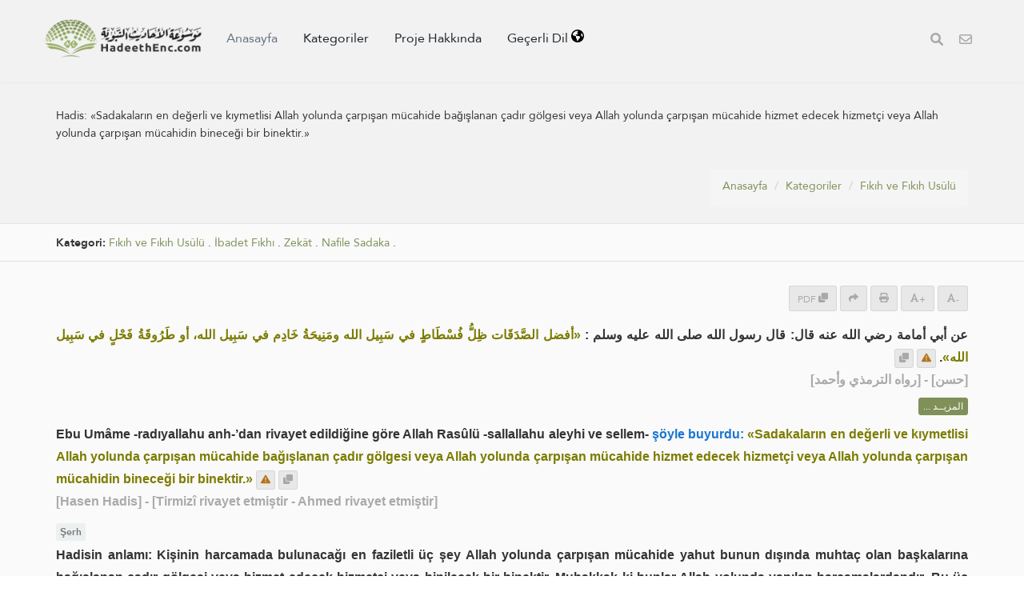

--- FILE ---
content_type: text/html; charset=UTF-8
request_url: https://hadeethenc.com/tr/browse/hadith/3568
body_size: 26830
content:
<!DOCTYPE html>
<!--[if IE 8]>			<html class="ie ie8"> <![endif]-->
<!--[if IE 9]>			<html class="ie ie9"> <![endif]-->
<!--[if gt IE 9]><!-->	<html lang="tr"> <!--<![endif]-->

	<head>
		<meta charset="utf-8" />
        <title>Hadis: «Sadakaların en değerli ve kıymetlisi Allah yolunda çarpışan mücahide bağışlanan çadır gölgesi veya Allah yolunda çarpışan mücahide hizmet edecek hizmetçi veya Allah yolunda çarpışan mücahidin bineceği bir binektir.» - Nebevi Hadisler Ansiklopedisi Tercümesi</title>
		<meta name="keywords" content="Nebevi Hadisler Ansiklopedisi Tercümesi">
		<meta name="description" content="Hadis: «Sadakaların en değerli ve kıymetlisi Allah yolunda çarpışan mücahide bağışlanan çadır gölgesi veya Allah yolunda çarpışan mücahide hizmet edecek hizmetçi veya Allah yolunda çarpışan mücahidin bineceği bir binektir.» - Nebevi Hadisler Ansiklopedisi Tercümesi">
        
        <meta name="twitter:card" content="summary">
        
        <meta name="twitter:title" content="Hadis: «Sadakaların en değerli ve kıymetlisi Allah yolunda çarpışan mücahide bağışlanan çadır gölgesi veya Allah yolunda çarpışan mücahide hizmet edecek hizmetçi veya Allah yolunda çarpışan mücahidin bineceği bir binektir.» - Nebevi Hadisler Ansiklopedisi Tercümesi">
        <meta name="twitter:description" content="Hadis: «Sadakaların en değerli ve kıymetlisi Allah yolunda çarpışan mücahide bağışlanan çadır gölgesi veya Allah yolunda çarpışan mücahide hizmet edecek hizmetçi veya Allah yolunda çarpışan mücahidin bineceği bir binektir.» - Nebevi Hadisler Ansiklopedisi Tercümesi">

        <meta property="og:site_name" content="Nebevi Hadisler Ansiklopedisi Tercümesi">
        <meta property="og:title" content="Hadis: «Sadakaların en değerli ve kıymetlisi Allah yolunda çarpışan mücahide bağışlanan çadır gölgesi veya Allah yolunda çarpışan mücahide hizmet edecek hizmetçi veya Allah yolunda çarpışan mücahidin bineceği bir binektir.» - Nebevi Hadisler Ansiklopedisi Tercümesi">
        <meta property="og:description" content="Hadis: «Sadakaların en değerli ve kıymetlisi Allah yolunda çarpışan mücahide bağışlanan çadır gölgesi veya Allah yolunda çarpışan mücahide hizmet edecek hizmetçi veya Allah yolunda çarpışan mücahidin bineceği bir binektir.» - Nebevi Hadisler Ansiklopedisi Tercümesi">        
        <meta property="og:type" content="article">
        <meta property="og:url" content="https://hadeethenc.com/tr/browse/hadith/3568">
        <meta property="og:image" content="https://hadeethenc.com/assets/images/og_new_logo.jpg">
        <link rel="icon" href="/favicon.ico" type="image/x-icon">

                <link rel="alternate" href="https://hadeethenc.com/ar/browse/hadith/3568" hreflang="ar">
                <link rel="alternate" href="https://hadeethenc.com/en/browse/hadith/3568" hreflang="en">
                <link rel="alternate" href="https://hadeethenc.com/ur/browse/hadith/3568" hreflang="ur">
                <link rel="alternate" href="https://hadeethenc.com/es/browse/hadith/3568" hreflang="es">
                <link rel="alternate" href="https://hadeethenc.com/id/browse/hadith/3568" hreflang="id">
                <link rel="alternate" href="https://hadeethenc.com/ug/browse/hadith/3568" hreflang="ug">
                <link rel="alternate" href="https://hadeethenc.com/bn/browse/hadith/3568" hreflang="bn">
                <link rel="alternate" href="https://hadeethenc.com/fr/browse/hadith/3568" hreflang="fr">
                <link rel="alternate" href="https://hadeethenc.com/ru/browse/hadith/3568" hreflang="ru">
                <link rel="alternate" href="https://hadeethenc.com/bs/browse/hadith/3568" hreflang="bs">
                <link rel="alternate" href="https://hadeethenc.com/si/browse/hadith/3568" hreflang="si">
                <link rel="alternate" href="https://hadeethenc.com/hi/browse/hadith/3568" hreflang="hi">
                <link rel="alternate" href="https://hadeethenc.com/zh/browse/hadith/3568" hreflang="zh">
                <link rel="alternate" href="https://hadeethenc.com/fa/browse/hadith/3568" hreflang="fa">
                <link rel="alternate" href="https://hadeethenc.com/vi/browse/hadith/3568" hreflang="vi">
                <link rel="alternate" href="https://hadeethenc.com/tl/browse/hadith/3568" hreflang="tl">
                <link rel="alternate" href="https://hadeethenc.com/ku/browse/hadith/3568" hreflang="ku">
                <link rel="alternate" href="https://hadeethenc.com/ha/browse/hadith/3568" hreflang="ha">
                		<!-- mobile settings -->
		<meta name="viewport" content="width=device-width, initial-scale=1" />
		<!--[if IE]><meta http-equiv='X-UA-Compatible' content='IE=edge,chrome=1'><![endif]-->

	    <link href="https://hadeethenc.com/assets/css/base.2.css" rel="stylesheet" type="text/css" />
        <link href="https://hadeethenc.com/assets/css/custom.15.css" rel="stylesheet" type="text/css"  />
        <link href="https://hadeethenc.com/assets/css/print.css" rel="stylesheet" type="text/css" media="print" />
                <link href="https://hadeethenc.com/assets/css/color_scheme/darkgreen.css" rel="stylesheet" type="text/css" id="color_scheme" />

        <!-- AOS Animation Library -->
        <link rel="stylesheet" href="https://unpkg.com/aos@2.3.1/dist/aos.css" />
        <style>
        .aos-animate {
            transition-timing-function: cubic-bezier(0.4, 0.0, 0.2, 1);
        }
        </style>

        <meta name="apple-iphone-app" content="app-id=1561038652">
        <meta name="google-play-app" content="app-id=com.hadeethenc.app">
        <script async src="https://www.googletagmanager.com/gtag/js?id=G-25T5Z342ZD"></script>
        <script>
        window.dataLayer = window.dataLayer || [];
        function gtag(){dataLayer.push(arguments);}
        gtag('js', new Date());

        gtag('config', 'G-25T5Z342ZD');
        </script>
    </head>

	<body class="smoothscrolll enable-animation grain-oranger lang-tr">
        <!-- Google Tag Manager (noscript) -->
        <noscript><iframe src="https://www.googletagmanager.com/ns.html?id=GTM-MNL3BVL"
        height="0" width="0" style="display:none;visibility:hidden"></iframe></noscript>
        <!-- End Google Tag Manager (noscript) -->

        <svg style="display:none" xmlns="http://www.w3.org/2000/svg">
            <symbol id="triangle" viewBox="0 0 512 512">
                <path d="M506.3 417l-213.3-364c-16.33-28-57.54-28-73.98 0l-213.2 364C-10.59 444.9 9.849 480 42.74 480h426.6C502.1 480 522.6 445 506.3 417zM232 168c0-13.25 10.75-24 24-24S280 154.8 280 168v128c0 13.25-10.75 24-23.1 24S232 309.3 232 296V168zM256 416c-17.36 0-31.44-14.08-31.44-31.44c0-17.36 14.07-31.44 31.44-31.44s31.44 14.08 31.44 31.44C287.4 401.9 273.4 416 256 416z"/>
            </symbol>
            <symbol id="check" viewBox="0 0 512 512">
                <path d="M243.8 339.8C232.9 350.7 215.1 350.7 204.2 339.8L140.2 275.8C129.3 264.9 129.3 247.1 140.2 236.2C151.1 225.3 168.9 225.3 179.8 236.2L224 280.4L332.2 172.2C343.1 161.3 360.9 161.3 371.8 172.2C382.7 183.1 382.7 200.9 371.8 211.8L243.8 339.8zM512 256C512 397.4 397.4 512 256 512C114.6 512 0 397.4 0 256C0 114.6 114.6 0 256 0C397.4 0 512 114.6 512 256zM256 48C141.1 48 48 141.1 48 256C48 370.9 141.1 464 256 464C370.9 464 464 370.9 464 256C464 141.1 370.9 48 256 48z"></path>
            </symbol>
            <symbol id="eye" viewBox="0 0 576 512">
                <path d="M160 256C160 185.3 217.3 128 288 128C358.7 128 416 185.3 416 256C416 326.7 358.7 384 288 384C217.3 384 160 326.7 160 256zM288 336C332.2 336 368 300.2 368 256C368 211.8 332.2 176 288 176C287.3 176 286.7 176 285.1 176C287.3 181.1 288 186.5 288 192C288 227.3 259.3 256 224 256C218.5 256 213.1 255.3 208 253.1C208 254.7 208 255.3 208 255.1C208 300.2 243.8 336 288 336L288 336zM95.42 112.6C142.5 68.84 207.2 32 288 32C368.8 32 433.5 68.84 480.6 112.6C527.4 156 558.7 207.1 573.5 243.7C576.8 251.6 576.8 260.4 573.5 268.3C558.7 304 527.4 355.1 480.6 399.4C433.5 443.2 368.8 480 288 480C207.2 480 142.5 443.2 95.42 399.4C48.62 355.1 17.34 304 2.461 268.3C-.8205 260.4-.8205 251.6 2.461 243.7C17.34 207.1 48.62 156 95.42 112.6V112.6zM288 80C222.8 80 169.2 109.6 128.1 147.7C89.6 183.5 63.02 225.1 49.44 256C63.02 286 89.6 328.5 128.1 364.3C169.2 402.4 222.8 432 288 432C353.2 432 406.8 402.4 447.9 364.3C486.4 328.5 512.1 286 526.6 256C512.1 225.1 486.4 183.5 447.9 147.7C406.8 109.6 353.2 80 288 80V80z"></path>
            </symbol>
            <symbol id="list" viewBox="0 0 512 512">
                <path d="M88 48C101.3 48 112 58.75 112 72V120C112 133.3 101.3 144 88 144H40C26.75 144 16 133.3 16 120V72C16 58.75 26.75 48 40 48H88zM480 64C497.7 64 512 78.33 512 96C512 113.7 497.7 128 480 128H192C174.3 128 160 113.7 160 96C160 78.33 174.3 64 192 64H480zM480 224C497.7 224 512 238.3 512 256C512 273.7 497.7 288 480 288H192C174.3 288 160 273.7 160 256C160 238.3 174.3 224 192 224H480zM480 384C497.7 384 512 398.3 512 416C512 433.7 497.7 448 480 448H192C174.3 448 160 433.7 160 416C160 398.3 174.3 384 192 384H480zM16 232C16 218.7 26.75 208 40 208H88C101.3 208 112 218.7 112 232V280C112 293.3 101.3 304 88 304H40C26.75 304 16 293.3 16 280V232zM88 368C101.3 368 112 378.7 112 392V440C112 453.3 101.3 464 88 464H40C26.75 464 16 453.3 16 440V392C16 378.7 26.75 368 40 368H88z"></path>
            </symbol>
            <symbol id="download" viewBox="0 0 512 512">
                <path d="M480 352h-133.5l-45.25 45.25C289.2 409.3 273.1 416 256 416s-33.16-6.656-45.25-18.75L165.5 352H32c-17.67 0-32 14.33-32 32v96c0 17.67 14.33 32 32 32h448c17.67 0 32-14.33 32-32v-96C512 366.3 497.7 352 480 352zM432 456c-13.2 0-24-10.8-24-24c0-13.2 10.8-24 24-24s24 10.8 24 24C456 445.2 445.2 456 432 456zM233.4 374.6C239.6 380.9 247.8 384 256 384s16.38-3.125 22.62-9.375l128-128c12.49-12.5 12.49-32.75 0-45.25c-12.5-12.5-32.76-12.5-45.25 0L288 274.8V32c0-17.67-14.33-32-32-32C238.3 0 224 14.33 224 32v242.8L150.6 201.4c-12.49-12.5-32.75-12.5-45.25 0c-12.49 12.5-12.49 32.75 0 45.25L233.4 374.6z"></path>
            </symbol>
            <symbol id="excel" viewBox="0 0 384 512">
                <path d="M365.3 93.38l-74.63-74.64C278.6 6.742 262.3 0 245.4 0H64C28.65 0 0 28.65 0 64l.0065 384c0 35.34 28.65 64 64 64H320c35.2 0 64-28.8 64-64V138.6C384 121.7 377.3 105.4 365.3 93.38zM336 448c0 8.836-7.164 16-16 16H64.02c-8.838 0-16-7.164-16-16L48 64.13c0-8.836 7.164-16 16-16h160L224 128c0 17.67 14.33 32 32 32h79.1V448zM229.1 233.3L192 280.9L154.9 233.3C146.8 222.8 131.8 220.9 121.3 229.1C110.8 237.2 108.9 252.3 117.1 262.8L161.6 320l-44.53 57.25c-8.156 10.47-6.25 25.56 4.188 33.69C125.7 414.3 130.8 416 135.1 416c7.156 0 14.25-3.188 18.97-9.25L192 359.1l37.06 47.65C233.8 412.8 240.9 416 248 416c5.125 0 10.31-1.656 14.72-5.062c10.44-8.125 12.34-23.22 4.188-33.69L222.4 320l44.53-57.25c8.156-10.47 6.25-25.56-4.188-33.69C252.2 220.9 237.2 222.8 229.1 233.3z"></path>
            </symbol>
            <symbol id="pdf" viewBox="0 0 384 512">
                <path d="M320 464C328.8 464 336 456.8 336 448V416H384V448C384 483.3 355.3 512 320 512H64C28.65 512 0 483.3 0 448V416H48V448C48 456.8 55.16 464 64 464H320zM256 160C238.3 160 224 145.7 224 128V48H64C55.16 48 48 55.16 48 64V192H0V64C0 28.65 28.65 0 64 0H229.5C246.5 0 262.7 6.743 274.7 18.75L365.3 109.3C377.3 121.3 384 137.5 384 154.5V192H336V160H256zM88 224C118.9 224 144 249.1 144 280C144 310.9 118.9 336 88 336H80V368C80 376.8 72.84 384 64 384C55.16 384 48 376.8 48 368V240C48 231.2 55.16 224 64 224H88zM112 280C112 266.7 101.3 256 88 256H80V304H88C101.3 304 112 293.3 112 280zM160 240C160 231.2 167.2 224 176 224H200C226.5 224 248 245.5 248 272V336C248 362.5 226.5 384 200 384H176C167.2 384 160 376.8 160 368V240zM192 352H200C208.8 352 216 344.8 216 336V272C216 263.2 208.8 256 200 256H192V352zM336 224C344.8 224 352 231.2 352 240C352 248.8 344.8 256 336 256H304V288H336C344.8 288 352 295.2 352 304C352 312.8 344.8 320 336 320H304V368C304 376.8 296.8 384 288 384C279.2 384 272 376.8 272 368V240C272 231.2 279.2 224 288 224H336z"></path>
            </symbol>
            <symbol id="code" viewBox="0 0 384 512">
                <path d="M162.1 257.8c-7.812-7.812-20.47-7.812-28.28 0l-48 48c-7.812 7.812-7.812 20.5 0 28.31l48 48C137.8 386.1 142.9 388 148 388s10.23-1.938 14.14-5.844c7.812-7.812 7.812-20.5 0-28.31L128.3 320l33.86-33.84C169.1 278.3 169.1 265.7 162.1 257.8zM365.3 93.38l-74.63-74.64C278.6 6.742 262.3 0 245.4 0H64C28.65 0 0 28.65 0 64l.0065 384c0 35.34 28.65 64 64 64H320c35.2 0 64-28.8 64-64V138.6C384 121.7 377.3 105.4 365.3 93.38zM336 448c0 8.836-7.164 16-16 16H64.02c-8.838 0-16-7.164-16-16L48 64.13c0-8.836 7.164-16 16-16h160L224 128c0 17.67 14.33 32 32 32h79.1V448zM221.9 257.8c-7.812 7.812-7.812 20.5 0 28.31L255.7 320l-33.86 33.84c-7.812 7.812-7.812 20.5 0 28.31C225.8 386.1 230.9 388 236 388s10.23-1.938 14.14-5.844l48-48c7.812-7.812 7.812-20.5 0-28.31l-48-48C242.3 250 229.7 250 221.9 257.8z"></path>
            </symbol>
            <symbol id="earth" viewBox="0 0 512 512">
                <path d="M512 256C512 397.4 397.4 512 256 512C114.6 512 0 397.4 0 256C0 114.6 114.6 0 256 0C397.4 0 512 114.6 512 256zM57.71 192.1L67.07 209.4C75.36 223.9 88.99 234.6 105.1 239.2L162.1 255.7C180.2 260.6 192 276.3 192 294.2V334.1C192 345.1 198.2 355.1 208 359.1C217.8 364.9 224 374.9 224 385.9V424.9C224 440.5 238.9 451.7 253.9 447.4C270.1 442.8 282.5 429.1 286.6 413.7L289.4 402.5C293.6 385.6 304.6 371.1 319.7 362.4L327.8 357.8C342.8 349.3 352 333.4 352 316.1V307.9C352 295.1 346.9 282.9 337.9 273.9L334.1 270.1C325.1 261.1 312.8 255.1 300.1 255.1H256.1C245.9 255.1 234.9 253.1 225.2 247.6L190.7 227.8C186.4 225.4 183.1 221.4 181.6 216.7C178.4 207.1 182.7 196.7 191.7 192.1L197.7 189.2C204.3 185.9 211.9 185.3 218.1 187.7L242.2 195.4C250.3 198.1 259.3 195 264.1 187.9C268.8 180.8 268.3 171.5 262.9 165L249.3 148.8C239.3 136.8 239.4 119.3 249.6 107.5L265.3 89.12C274.1 78.85 275.5 64.16 268.8 52.42L266.4 48.26C262.1 48.09 259.5 48 256 48C163.1 48 84.4 108.9 57.71 192.1L57.71 192.1zM437.6 154.5L412 164.8C396.3 171.1 388.2 188.5 393.5 204.6L410.4 255.3C413.9 265.7 422.4 273.6 433 276.3L462.2 283.5C463.4 274.5 464 265.3 464 256C464 219.2 454.4 184.6 437.6 154.5H437.6z"></path>
            </symbol>
            <symbol id="external" viewBox="0 0 448 512">
                <path d="M256 64C256 46.33 270.3 32 288 32H415.1C415.1 32 415.1 32 415.1 32C420.3 32 424.5 32.86 428.2 34.43C431.1 35.98 435.5 38.27 438.6 41.3C438.6 41.35 438.6 41.4 438.7 41.44C444.9 47.66 447.1 55.78 448 63.9C448 63.94 448 63.97 448 64V192C448 209.7 433.7 224 416 224C398.3 224 384 209.7 384 192V141.3L214.6 310.6C202.1 323.1 181.9 323.1 169.4 310.6C156.9 298.1 156.9 277.9 169.4 265.4L338.7 96H288C270.3 96 256 81.67 256 64V64zM0 128C0 92.65 28.65 64 64 64H160C177.7 64 192 78.33 192 96C192 113.7 177.7 128 160 128H64V416H352V320C352 302.3 366.3 288 384 288C401.7 288 416 302.3 416 320V416C416 451.3 387.3 480 352 480H64C28.65 480 0 451.3 0 416V128z"></path>
            </symbol>
            <symbol id="bars" viewBox="0 0 448 512">
                <path d="M0 96C0 78.33 14.33 64 32 64H416C433.7 64 448 78.33 448 96C448 113.7 433.7 128 416 128H32C14.33 128 0 113.7 0 96zM0 256C0 238.3 14.33 224 32 224H416C433.7 224 448 238.3 448 256C448 273.7 433.7 288 416 288H32C14.33 288 0 273.7 0 256zM416 448H32C14.33 448 0 433.7 0 416C0 398.3 14.33 384 32 384H416C433.7 384 448 398.3 448 416C448 433.7 433.7 448 416 448z"></path>
            </symbol>                                                                                                         
            <symbol id="copy" viewBox="0 0 512 512">
                <path d="M0 224C0 188.7 28.65 160 64 160H128V288C128 341 170.1 384 224 384H352V448C352 483.3 323.3 512 288 512H64C28.65 512 0 483.3 0 448V224zM224 352C188.7 352 160 323.3 160 288V64C160 28.65 188.7 0 224 0H448C483.3 0 512 28.65 512 64V288C512 323.3 483.3 352 448 352H224z"></path>
            </symbol>

            <symbol id="share" viewBox="0 0 512 512">
                <path d="M503.7 226.2l-176 151.1c-15.38 13.3-39.69 2.545-39.69-18.16V272.1C132.9 274.3 66.06 312.8 111.4 457.8c5.031 16.09-14.41 28.56-28.06 18.62C39.59 444.6 0 383.8 0 322.3c0-152.2 127.4-184.4 288-186.3V56.02c0-20.67 24.28-31.46 39.69-18.16l176 151.1C514.8 199.4 514.8 216.6 503.7 226.2z"></path>
            </symbol>

            <symbol id="print" viewBox="0 0 512 512">
                <path d="M448 192H64C28.65 192 0 220.7 0 256v96c0 17.67 14.33 32 32 32h32v96c0 17.67 14.33 32 32 32h320c17.67 0 32-14.33 32-32v-96h32c17.67 0 32-14.33 32-32V256C512 220.7 483.3 192 448 192zM384 448H128v-96h256V448zM432 296c-13.25 0-24-10.75-24-24c0-13.27 10.75-24 24-24s24 10.73 24 24C456 285.3 445.3 296 432 296zM128 64h229.5L384 90.51V160h64V77.25c0-8.484-3.375-16.62-9.375-22.62l-45.25-45.25C387.4 3.375 379.2 0 370.8 0H96C78.34 0 64 14.33 64 32v128h64V64z"></path>
            </symbol>
            <symbol id="font" viewBox="0 0 448 512">
                <path d="M416 416h-25.81L253.1 52.76c-4.688-12.47-16.57-20.76-29.91-20.76s-25.34 8.289-30.02 20.76L57.81 416H32c-17.67 0-32 14.31-32 32s14.33 32 32 32h96c17.67 0 32-14.31 32-32s-14.33-32-32-32H126.2l17.1-48h159.6l17.1 48H320c-17.67 0-32 14.31-32 32s14.33 32 32 32h96c17.67 0 32-14.31 32-32S433.7 416 416 416zM168.2 304L224 155.1l55.82 148.9H168.2z"></path>
            </symbol>
            <symbol id="tip" viewBox="0 0 384 512">
                <path d="M112.1 454.3c0 6.297 1.816 12.44 5.284 17.69l17.14 25.69c5.25 7.875 17.17 14.28 26.64 14.28h61.67c9.438 0 21.36-6.401 26.61-14.28l17.08-25.68c2.938-4.438 5.348-12.37 5.348-17.7L272 415.1h-160L112.1 454.3zM192 0C90.02 .3203 16 82.97 16 175.1c0 44.38 16.44 84.84 43.56 115.8c16.53 18.84 42.34 58.23 52.22 91.45c.0313 .25 .0938 .5166 .125 .7823h160.2c.0313-.2656 .0938-.5166 .125-.7823c9.875-33.22 35.69-72.61 52.22-91.45C351.6 260.8 368 220.4 368 175.1C368 78.8 289.2 .0039 192 0zM288.4 260.1c-15.66 17.85-35.04 46.3-49.05 75.89h-94.61c-14.01-29.59-33.39-58.04-49.04-75.88C75.24 236.8 64 206.1 64 175.1C64 113.3 112.1 48.25 191.1 48C262.6 48 320 105.4 320 175.1C320 206.1 308.8 236.8 288.4 260.1zM176 80C131.9 80 96 115.9 96 160c0 8.844 7.156 16 16 16S128 168.8 128 160c0-26.47 21.53-48 48-48c8.844 0 16-7.148 16-15.99S184.8 80 176 80z"></path>
            </symbol>
            <symbol id="meaning" viewBox="0 0 448 512">
                <path d="M416 96H192C174.3 96 160 81.67 160 64C160 46.33 174.3 32 192 32H416C433.7 32 448 46.33 448 64C448 81.67 433.7 96 416 96zM416 352H192C174.3 352 160 337.7 160 320C160 302.3 174.3 288 192 288H416C433.7 288 448 302.3 448 320C448 337.7 433.7 352 416 352zM0 192C0 174.3 14.33 160 32 160H416C433.7 160 448 174.3 448 192C448 209.7 433.7 224 416 224H32C14.33 224 0 209.7 0 192zM416 480H32C14.33 480 0 465.7 0 448C0 430.3 14.33 416 32 416H416C433.7 416 448 430.3 448 448C448 465.7 433.7 480 416 480z"></path>
            </symbol>
            <symbol id="book" viewBox="0 0 576 512">
                <path d="M144.3 32.04C106.9 31.29 63.7 41.44 18.6 61.29c-11.42 5.026-18.6 16.67-18.6 29.15l0 357.6c0 11.55 11.99 19.55 22.45 14.65c126.3-59.14 219.8 11 223.8 14.01C249.1 478.9 252.5 480 256 480c12.4 0 16-11.38 16-15.98V80.04c0-5.203-2.531-10.08-6.781-13.08C263.3 65.58 216.7 33.35 144.3 32.04zM557.4 61.29c-45.11-19.79-88.48-29.61-125.7-29.26c-72.44 1.312-118.1 33.55-120.9 34.92C306.5 69.96 304 74.83 304 80.04v383.1C304 468.4 307.5 480 320 480c3.484 0 6.938-1.125 9.781-3.328c3.925-3.018 97.44-73.16 223.8-14c10.46 4.896 22.45-3.105 22.45-14.65l.0001-357.6C575.1 77.97 568.8 66.31 557.4 61.29z"></path>
            </symbol>            
            <symbol id="search" viewBox="0 0 512 512">
                <path d="M500.3 443.7l-119.7-119.7c27.22-40.41 40.65-90.9 33.46-144.7C401.8 87.79 326.8 13.32 235.2 1.723C99.01-15.51-15.51 99.01 1.724 235.2c11.6 91.64 86.08 166.7 177.6 178.9c53.8 7.189 104.3-6.236 144.7-33.46l119.7 119.7c15.62 15.62 40.95 15.62 56.57 0C515.9 484.7 515.9 459.3 500.3 443.7zM79.1 208c0-70.58 57.42-128 128-128s128 57.42 128 128c0 70.58-57.42 128-128 128S79.1 278.6 79.1 208z"/>
            </symbol>
            <symbol id="pen" viewBox="0 0 512 512">
                <path d="M490.3 40.4C512.2 62.27 512.2 97.73 490.3 119.6L460.3 149.7L362.3 51.72L392.4 21.66C414.3-.2135 449.7-.2135 471.6 21.66L490.3 40.4zM172.4 241.7L339.7 74.34L437.7 172.3L270.3 339.6C264.2 345.8 256.7 350.4 248.4 353.2L159.6 382.8C150.1 385.6 141.5 383.4 135 376.1C128.6 370.5 126.4 361 129.2 352.4L158.8 263.6C161.6 255.3 166.2 247.8 172.4 241.7V241.7zM192 63.1C209.7 63.1 224 78.33 224 95.1C224 113.7 209.7 127.1 192 127.1H96C78.33 127.1 64 142.3 64 159.1V416C64 433.7 78.33 448 96 448H352C369.7 448 384 433.7 384 416V319.1C384 302.3 398.3 287.1 416 287.1C433.7 287.1 448 302.3 448 319.1V416C448 469 405 512 352 512H96C42.98 512 0 469 0 416V159.1C0 106.1 42.98 63.1 96 63.1H192z"></path>
            </symbol>
            <symbol id="bolt" viewBox="0 0 384 512">
                <path d="M240.5 224H352C365.3 224 377.3 232.3 381.1 244.7C386.6 257.2 383.1 271.3 373.1 280.1L117.1 504.1C105.8 513.9 89.27 514.7 77.19 505.9C65.1 497.1 60.7 481.1 66.59 467.4L143.5 288H31.1C18.67 288 6.733 279.7 2.044 267.3C-2.645 254.8 .8944 240.7 10.93 231.9L266.9 7.918C278.2-1.92 294.7-2.669 306.8 6.114C318.9 14.9 323.3 30.87 317.4 44.61L240.5 224z"></path>
            </symbol>
            <symbol id="flag" viewBox="0 0 512 512">
                <path d="M64 496C64 504.8 56.75 512 48 512h-32C7.25 512 0 504.8 0 496V32c0-17.75 14.25-32 32-32s32 14.25 32 32V496zM476.3 0c-6.365 0-13.01 1.35-19.34 4.233c-45.69 20.86-79.56 27.94-107.8 27.94c-59.96 0-94.81-31.86-163.9-31.87C160.9 .3055 131.6 4.867 96 15.75v350.5c32-9.984 59.87-14.1 84.85-14.1c73.63 0 124.9 31.78 198.6 31.78c31.91 0 68.02-5.971 111.1-23.09C504.1 355.9 512 344.4 512 332.1V30.73C512 11.1 495.3 0 476.3 0z"></path>
            </symbol>
            <symbol id="contact" viewBox="0 0 512 512">
                <path d="M0 128C0 92.65 28.65 64 64 64H448C483.3 64 512 92.65 512 128V384C512 419.3 483.3 448 448 448H64C28.65 448 0 419.3 0 384V128zM48 128V150.1L220.5 291.7C241.1 308.7 270.9 308.7 291.5 291.7L464 150.1V127.1C464 119.2 456.8 111.1 448 111.1H64C55.16 111.1 48 119.2 48 127.1L48 128zM48 212.2V384C48 392.8 55.16 400 64 400H448C456.8 400 464 392.8 464 384V212.2L322 328.8C283.6 360.3 228.4 360.3 189.1 328.8L48 212.2z"></path>
            </symbol>            
            <symbol id="facebook" viewBox="0 0 320 512">
                <path d="M279.1 288l14.22-92.66h-88.91v-60.13c0-25.35 12.42-50.06 52.24-50.06h40.42V6.26S260.4 0 225.4 0c-73.22 0-121.1 44.38-121.1 124.7v70.62H22.89V288h81.39v224h100.2V288z"></path>
            </symbol>
            <symbol id="twitter" viewBox="0 0 512 512">
                <path d="M459.4 151.7c.325 4.548 .325 9.097 .325 13.65 0 138.7-105.6 298.6-298.6 298.6-59.45 0-114.7-17.22-161.1-47.11 8.447 .974 16.57 1.299 25.34 1.299 49.06 0 94.21-16.57 130.3-44.83-46.13-.975-84.79-31.19-98.11-72.77 6.498 .974 12.99 1.624 19.82 1.624 9.421 0 18.84-1.3 27.61-3.573-48.08-9.747-84.14-51.98-84.14-102.1v-1.299c13.97 7.797 30.21 12.67 47.43 13.32-28.26-18.84-46.78-51.01-46.78-87.39 0-19.49 5.197-37.36 14.29-52.95 51.65 63.67 129.3 105.3 216.4 109.8-1.624-7.797-2.599-15.92-2.599-24.04 0-57.83 46.78-104.9 104.9-104.9 30.21 0 57.5 12.67 76.67 33.14 23.72-4.548 46.46-13.32 66.6-25.34-7.798 24.37-24.37 44.83-46.13 57.83 21.12-2.273 41.58-8.122 60.43-16.24-14.29 20.79-32.16 39.31-52.63 54.25z"></path>
            </symbol>
            <symbol id="android" viewBox="0 0 512 512">
                <path d="M325.3 234.3L104.6 13l280.8 161.2-60.1 60.1zM47 0C34 6.8 25.3 19.2 25.3 35.3v441.3c0 16.1 8.7 28.5 21.7 35.3l256.6-256L47 0zm425.2 225.6l-58.9-34.1-65.7 64.5 65.7 64.5 60.1-34.1c18-14.3 18-46.5-1.2-60.8zM104.6 499l280.8-161.2-60.1-60.1L104.6 499z"></path>
            </symbol>
            <symbol id="ios" viewBox="0 0 384 512">
                <path d="M318.7 268.7c-.2-36.7 16.4-64.4 50-84.8-18.8-26.9-47.2-41.7-84.7-44.6-35.5-2.8-74.3 20.7-88.5 20.7-15 0-49.4-19.7-76.4-19.7C63.3 141.2 4 184.8 4 273.5q0 39.3 14.4 81.2c12.8 36.7 59 126.7 107.2 125.2 25.2-.6 43-17.9 75.8-17.9 31.8 0 48.3 17.9 76.4 17.9 48.6-.7 90.4-82.5 102.6-119.3-65.2-30.7-61.7-90-61.7-91.9zm-56.6-164.2c27.3-32.4 24.8-61.9 24-72.5-24.1 1.4-52 16.4-67.9 34.9-17.5 19.8-27.8 44.3-25.6 71.9 26.1 2 49.9-11.4 69.5-34.3z"></path>
            </symbol>
            <symbol id="whatsapp" viewBox="0 0 448 512">
                <path d="M380.9 97.1C339 55.1 283.2 32 223.9 32c-122.4 0-222 99.6-222 222 0 39.1 10.2 77.3 29.6 111L0 480l117.7-30.9c32.4 17.7 68.9 27 106.1 27h.1c122.3 0 224.1-99.6 224.1-222 0-59.3-25.2-115-67.1-157zm-157 341.6c-33.2 0-65.7-8.9-94-25.7l-6.7-4-69.8 18.3L72 359.2l-4.4-7c-18.5-29.4-28.2-63.3-28.2-98.2 0-101.7 82.8-184.5 184.6-184.5 49.3 0 95.6 19.2 130.4 54.1 34.8 34.9 56.2 81.2 56.1 130.5 0 101.8-84.9 184.6-186.6 184.6zm101.2-138.2c-5.5-2.8-32.8-16.2-37.9-18-5.1-1.9-8.8-2.8-12.5 2.8-3.7 5.6-14.3 18-17.6 21.8-3.2 3.7-6.5 4.2-12 1.4-32.6-16.3-54-29.1-75.5-66-5.7-9.8 5.7-9.1 16.3-30.3 1.8-3.7.9-6.9-.5-9.7-1.4-2.8-12.5-30.1-17.1-41.2-4.5-10.8-9.1-9.3-12.5-9.5-3.2-.2-6.9-.2-10.6-.2-3.7 0-9.7 1.4-14.8 6.9-5.1 5.6-19.4 19-19.4 46.3 0 27.3 19.9 53.7 22.6 57.4 2.8 3.7 39.1 59.7 94.8 83.8 35.2 15.2 49 16.5 66.6 13.9 10.7-1.6 32.8-13.4 37.4-26.4 4.6-13 4.6-24.1 3.2-26.4-1.3-2.5-5-3.9-10.5-6.6z"/>
            </symbol>
            <symbol id="telegram" viewBox="0 0 640 640">
                <path d="M320 72C183 72 72 183 72 320C72 457 183 568 320 568C457 568 568 457 568 320C568 183 457 72 320 72zM435 240.7C431.3 279.9 415.1 375.1 406.9 419C403.4 437.6 396.6 443.8 390 444.4C375.6 445.7 364.7 434.9 350.7 425.7C328.9 411.4 316.5 402.5 295.4 388.5C270.9 372.4 286.8 363.5 300.7 349C304.4 345.2 367.8 287.5 369 282.3C369.2 281.6 369.3 279.2 367.8 277.9C366.3 276.6 364.2 277.1 362.7 277.4C360.5 277.9 325.6 300.9 258.1 346.5C248.2 353.3 239.2 356.6 231.2 356.4C222.3 356.2 205.3 351.4 192.6 347.3C177.1 342.3 164.7 339.6 165.8 331C166.4 326.5 172.5 322 184.2 317.3C256.5 285.8 304.7 265 328.8 255C397.7 226.4 412 221.4 421.3 221.2C423.4 221.2 427.9 221.7 430.9 224.1C432.9 225.8 434.1 228.2 434.4 230.8C434.9 234 435 237.3 434.8 240.6z"/>
            </symbol>
        </svg>
		<!-- wrapper -->
		<div id="wrapper">

			<div id="header" style="height:auto !important" class="sticky header clearfix darkk  ">

				<!-- TOP NAV -->
				<header id="topNav">
					<div class="container" style="display:flex;padding:0px">

						<!-- Mobile Menu Button -->
						<button style="background:none" id="side-menu_bu" class="btn visible-sm visible-xs" data-toggle="collapse" data-target=".nav-main-collapse" aria-label="Anasayfa">
                            <svg class="svg-icon svg-color-grey"><use xlink:href="#bars"></svg>
						</button>
                        <!-- Logo -->
                        <a style="display:flex" class="logo" href="https://hadeethenc.com/tr/home" style="white-space: nowrap;overflow: hidden;text-overflow: ellipsis;max-width:70%;padding-top:1px" title="Nebevi Hadisler Ansiklopedisi Tercümesi">
                            <img style="height:50px;align-self:center" src="https://hadeethenc.com/assets/images/new_logo_ltr.webp" alt="Nebevi Hadisler Ansiklopedisi Tercümesi" loading="lazy">
                        </a>                       

						<div style="height:auto" class="visible-lg visible-md submenu-dark navbar-collapse nav-main-collapse collapse">
							<nav class="nav-main">
								<ul id="topMain" class="nav nav-pills nav-main nav-onepagee">

									<li class="active"><!-- HOME -->
										<a href="https://hadeethenc.com/tr/home">
											Anasayfa										</a>
									</li>

									<li><!-- PRICING -->
										<a href="https://hadeethenc.com/tr/home#categories">
											Kategoriler										</a>
									</li>
									<li><!-- TESTIMONIALS -->
										<a href="https://hadeethenc.com/tr/home/about">
											Proje Hakkında										</a>
									</li>
                                    
                                    <li class="visible-sm visible-xs">
                                        <a href="https://play.google.com/store/apps/details?id=com.hadeethenc.app"><svg class="svg-icon svg-color-grey"><use xlink:href="#android"></svg> Android App</a>
                                    </li>
                                    <li class="visible-sm visible-xs">
                                        <a href="https://apps.apple.com/app/id1561038652"><svg class="svg-icon svg-color-grey"><use xlink:href="#ios"></svg> iOS App</a>
                                    </li>
                                                                                                          
                                    <li class="visible-xs"><!-- TESTIMONIALS -->
										<a href="javascript:;" data-toggle="modal" data-target="#contact-modal">
											Bizimle iletişime geçin										</a>
									</li>                                    
                                    
									<li>
										<a class="external" data-toggle="modal" data-target="#langs-modal" href="javascript:;">
											Geçerli Dil                                            <svg class="svg-icon"><use xlink:href="#earth"></svg>
										</a>
									</li>                                    
                                    
								</ul>
                                
                                

                                

							</nav>
						</div>


                        <div style="flex-grow:1"></div>
                        
                        <a style="align-self:center;padding:10px" href="javascript:;" data-toggle="modal" data-target="#srch_modal" title="Arama">
                            <svg class="svg-icon svg-color-grey"><use xlink:href="#search"></svg>
                        </a>
                        
                        <a style="align-self:center;padding:10px" href="javascript:;" data-toggle="modal" data-target="#contact-modal" title="Bizimle iletişime geçin">
                            <svg class="svg-icon svg-color-grey"><use xlink:href="#contact"></svg>
                        </a>
                        
                        <a class="visible-sm visible-xs" style="align-self:center;padding:10px" href="javascript:;" data-toggle="modal" data-target="#langs-modal" title="Geçerli Dil">
                            <svg class="svg-icon svg-color-grey"><use xlink:href="#earth"></svg>
                        </a>


					</div>
                    
				</header>

				<!-- /Top Nav -->

			</div>

			<!-- HOME -->
            <style type="text/css">
.label{
    cursor:pointer !important;
}
.label.active{
    background-color:#8C9B6A !important;
}
.c1{
  color:#8e6455;
}
.c2{
  color:#388e3c;
}
.c3{
  color:#7c7c02;
}
.c4{
  color:#947721;
}
.c5{
  color:#b6b6b6;
}
.c6{
  color:#1976d2; 
}
</style>
<section class="page-header page-header-xs" style="padding-bottom:0">
	<div class="container">
        
		<h5>
            Hadis: <span style="color:#333">«Sadakaların en değerli ve kıymetlisi Allah yolunda çarpışan mücahide bağışlanan çadır gölgesi veya Allah yolunda çarpışan mücahide hizmet edecek hizmetçi veya Allah yolunda çarpışan mücahidin bineceği bir binektir.»</span>
                    </h5>
        

        
        

        
        
        <br>
	<!-- breadcrumbs -->
		<ol class="breadcrumb pull-right" style="position:static">
			<li><a href="https://hadeethenc.com/tr//">Anasayfa</a></li>
			<li><a href="https://hadeethenc.com/tr/#categories">Kategoriler</a></li>
            <li><a href="https://hadeethenc.com/tr/browse/category/4">Fıkıh ve Fıkıh Usûlü</a></li>
		</ol><!-- /breadcrumbs -->

	</div>
</section>
    <section class="nopadding alternate">
        
        <div class="container">

            <div class="row">
                <div class="col-md-12" style="margin-top:10px; margin-bottom:10px">
                    <small>
                    <b>Kategori: </b>
                                        <a href="https://hadeethenc.com/tr/browse/category/4" class="btnn">Fıkıh ve Fıkıh Usûlü</a> . 
                                        <a href="https://hadeethenc.com/tr/browse/category/121" class="btnn">İbadet Fıkhı</a> . 
                                        <a href="https://hadeethenc.com/tr/browse/category/136" class="btnn">Zekât</a> . 
                                        <a href="https://hadeethenc.com/tr/browse/category/511" class="btnn">Nafile Sadaka</a> . 
                                        </small>
                </div>
            </div>
        </div>
</section>
<section style="padding-top:30px; padding-bottom:10px" class="alternate">
    <div class="container">
    <div class="row">

        <div class="col-md-12 text-end no-print" style="padding-bottom:16px">
            <div class="inline-block">
                <a id="openCopy" class="btn btn-translucid btn-sm text-gray" data-toggle="modal" data-target="#copy-modal">PDF <svg class="svg-icon svg-color-grey"><use xlink:href="#copy"></svg></a> <a class="btn btn-translucid btn-sm text-gray addthis_button_compact"><svg class="svg-icon svg-color-grey"><use xlink:href="#share"></svg></a> <a class="btn btn-translucid btn-sm text-gray addthis_button_print"><svg class="svg-icon svg-color-grey"><use xlink:href="#print"></svg></a> <a class="btn btn-translucid btn-sm text-gray textPlus_bu"><svg class="svg-icon svg-color-grey"><use xlink:href="#font"></svg><b>+</b></a> <a class="btn btn-translucid btn-sm text-gray textMin_bu"><svg class="svg-icon svg-color-grey"><use xlink:href="#font"></svg><b>-</b></a> 
                            </div>
        </div>

        <div class="col-md-12">
                
                    
                                            
                        
                                            
                                        <p class="rtl"><span>عن أبي أمامة رضي الله عنه قال: قال رسول الله صلى الله عليه وسلم : <span class="c3">«أفضل الصَّدَقَات ظِلُّ فُسْطَاطٍ في سَبِيل الله ومَنِيحَةُ خَادِم في سَبِيل الله، أو طَرُوقَةُ فَحْلٍ في سَبِيل الله»</span>.</span> <button class="btn btn-translucid btn-xs note_bu" data-det="3568/hadith/ar" data-toggle="tooltip" title="Düşünceni Gönder"><svg class="svg-icon svg-color-warn"><use xlink:href="#triangle"></svg></button> <button class="btn btn-translucid btn-xs copy_bu" data-toggle="tooltip" title="Copy"><svg class="svg-icon svg-color-grey"><use xlink:href="#copy"></svg></button>
                        <br><span class="text-gray">[<b>حسن</b>] - [رواه الترمذي وأحمد]</span>
                        <br><a href="javascript:;" rel="nofollow" id="toggArabicMore" class="btn btn-primary btn-xs" style="font-family:DroidArabicKufiRegular;margin-top:8px"> المزيــد ... </a>
                    </p>
                    <div class="rtl" id="arabicMore" style="display:none;height:auto">...</div>
                                            
                                        <p class="margin-bottom-10 tr"><span id="h_matn">Ebu Umâme -radıyallahu anh-’dan rivayet edildiğine göre Allah Rasûlü -sallallahu aleyhi ve sellem-<span class="c6"> şöyle buyurdu:</span> <span class="c3">«Sadakaların en değerli ve kıymetlisi Allah yolunda çarpışan mücahide bağışlanan çadır gölgesi veya Allah yolunda çarpışan mücahide hizmet edecek hizmetçi veya Allah yolunda çarpışan mücahidin bineceği bir binektir.»</span></span> 
                                                    <button class="btn btn-translucid btn-xs note_bu" data-det="3568/hadith/tr" data-toggle="tooltip" title="Düşünceni Gönder"><svg class="svg-icon svg-color-warn"><use xlink:href="#triangle"></svg></button> <button class="btn btn-translucid btn-xs copy_bu" data-toggle="tooltip" title="Copy"><svg class="svg-icon svg-color-grey"><use xlink:href="#copy"></svg></button>
                                                                                                    <br><span class="text-gray"><b>[Hasen Hadis]</b> - [Tirmizî rivayet etmiştir - Ahmed rivayet etmiştir]</span>                                            </p>
                    <span class="label label-light size-12 inline-block"><b>Şerh</b></span>
                    <p id="hadith-explanation" class="margin-bottom-20 tr">
                        <span id="h_exp">Hadisin anlamı: Kişinin harcamada bulunacağı en faziletli üç şey Allah yolunda çarpışan mücahide yahut bunun dışında muhtaç olan başkalarına bağışlanan çadır gölgesi veya hizmet edecek hizmetçi veya binilecek bir binektir. Muhakkak ki bunlar Allah yolunda yapılan harcamalardandır. Bu üç şeyin efdaliyeti insanların o zamanda bu şeylere duyulan ihtiyacından dolayı olabilir. Allah Rasûlü -sallallahu aleyhi ve sellem- de ashabını buna teşvik etmek istemişti. Günümüzde, insanların ya bu şeylere ihtiyacı hiç kalmadı ya da bazı yerlerde çok az kalmıştır. Bu husustaki hüküm <span class="c1">(azınlığa göre değil)</span> genele göre verilir. Bu hadis, Aişe -radıyallahu anha-<span class="c6">’nın rivayet ettiği şu hadise benzemektedir:</span> <span class="c3">«Ey Aişe içinde hurma olmayan evin halkı açtır.»</span> Müslim rivayet etmiştir. Şeyh İbn Bâz -rahimehullah-<span class="c6"> şöyle demiştir:</span> İlim ehli nezdinde bu, Allah Rasûlü -sallallahu aleyhi ve sellem- zamanında Medine ehlinin azığı olan hurma mesabesindedir.</span> 
                                                    
                            <button class="btn btn-translucid btn-xs note_bu" data-det="3568/exp/tr" data-toggle="tooltip" title="Düşünceni Gönder"><svg class="svg-icon svg-color-warn"><use xlink:href="#triangle"></svg></button> 
                            <button class="btn btn-translucid btn-xs copy_bu" data-toggle="tooltip" title="Copy"><svg class="svg-icon svg-color-grey"><use xlink:href="#copy"></svg></button>
                                                                        </p>
                    
                                        
                    <div class="no-print">
                        <b class="theme-color">Tercüme:</b> 
                        
                                                                                <span class="label label-light text-black inline-block toggTranses">İngilizce</span>
                                                                                                            <span class="label label-light text-black inline-block toggTranses">Urduca</span>
                                                                                                            <span class="label label-light text-black inline-block toggTranses">İspanyolca</span>
                                                                                                            <span class="label label-light text-black inline-block toggTranses">Endonezce</span>
                                                                                                            <span class="label label-light text-black inline-block toggTranses">Uygur</span>
                                                                                                            <span class="label label-light text-black inline-block toggTranses">Bengalce</span>
                                                                                                            <span class="label label-light text-black inline-block toggTranses">Fransızca</span>
                                                                                                                                                                <span class="label label-light text-black inline-block toggTranses">Rusca</span>
                                                                                                            <span class="label label-light text-black inline-block toggTranses">Boşnakça</span>
                                                                                                            <span class="label label-light text-black inline-block toggTranses">Sinhala</span>
                                                                                                            <span class="label label-light text-black inline-block toggTranses">Hintli</span>
                                                                                                            <span class="label label-light text-black inline-block toggTranses">Çince</span>
                                                                                                            <span class="label label-light text-black inline-block toggTranses">Farsça</span>
                                                                                                            <span class="label label-light text-black inline-block toggTranses">Vietnam</span>
                                                                                                            <span class="label label-light text-black inline-block toggTranses">Tagalog</span>
                                                                                                            <span class="label label-light text-black inline-block toggTranses">Kürt</span>
                                                                                                            <span class="label label-light text-black inline-block toggTranses">Hausa</span>
                                                                                                                                                                                                                                                                                                                                                                                                                                                                                                                                                                                                                                                                                                                                                                                                                                                                                                                                                                                                                                                                                                                                                                                                                                                                                                                                                                                                                                                                                                                                                                                                                                                                                                                                                                                                                                                                                                                                                                                                                                                                                                                                                                                                                                                                                                                                                                                                                                                                                                                                                                                                                                                                                                                                                                                                                                    </div>
                    <a style="margin-top:10px" href="javascript:;" rel="nofollow" class="btn btn-primary btn-translucid btn-md no-print toggTranses"><svg class="svg-icon svg-color-grey"><use xlink:href="#eye"></svg> Tercümeleri Görüntüle</a>
                    <div id="transes" style="display:none;margin-top:30px;background:#f1f1f1;padding:10px;height:auto">...</div>

        </div>
        

            
            
            
            


                        

            

            <div class="col-md-12">
                <h5>Kategoriler</h5>
                <ul id="categories">
                                                                    <li>
                                                                                                                                <a href="https://hadeethenc.com/tr/browse/category/4">Fıkıh ve Fıkıh Usûlü</a>
                                                            <i>.</i>
                                                                                                            <a href="https://hadeethenc.com/tr/browse/category/121">İbadet Fıkhı</a>
                                                            <i>.</i>
                                                                                                            <a href="https://hadeethenc.com/tr/browse/category/136">Zekât</a>
                                                            <i>.</i>
                                                                                                            <a href="https://hadeethenc.com/tr/browse/category/511">Nafile Sadaka</a>
                                                                            </li>
                                    </ul>
                                
            </div>
           
                       <div class="col-md-12 no-print">
                <h5>Daha Fazla</h5>
                <ul>
                                                <li><a class="text-info" href="https://hadeethenc.com/tr/browse/hadith/5512">Hadis: Sadaka vermek maldan birşey eksiltmez. Allah (başkasının kusurunu) affeden kulunun ancak izzetini artırır. Ve her kim Allah için tevazu gösterirse, Allah onu yüceltir.</a></li>
                                                <li><a class="text-info" href="https://hadeethenc.com/tr/browse/hadith/5805">Hadis: Ey âdemoğlu! (Allah için) infak et ki, sana da infak olunsun.</a></li>
                                                <li><a class="text-info" href="https://hadeethenc.com/tr/browse/hadith/3379">Hadis: «Her günün sabahında iki melek iner. Bunlardan biri: "Allah’ım! Malını verene ardından yenisini ver!" diye dua eder. Diğeri de: "Allah'ım! Cimrilik edenin malını yok et!" diye beddua eder.»</a></li>
                                                <li><a class="text-info" href="https://hadeethenc.com/tr/browse/hadith/4558">Hadis: Rasûlullah -sallallahu aleyhi ve sellem-’in ashabından bazı kişiler, Nebî -sallallahu aleyhi ve sellem-’e;Ya Rasûlallah! Servet sahipleri sevapları alıp gittiler. (Zira) bizim kıldığımız gibi namaz kılıyorlar, bizim gibi oruç tutuyorlar. (Fakat) onlar mallarının fazlalarını tasadduk ediyorlar demişler. Rasûlullah -sallallahu aleyhi ve sellem-:Size Allah tasadduk edecek bir şey vermemiş mi? Her tesbih mukabilinde bir sadaka, her tekbir bir sadaka, her tahmid bir sadaka, her tehlil bir sadaka, emri’bil-ma'rûf sadaka, kötülükten nehiy sadakadır. Birinizin cinsi münasebetinde bile sadaka vardır. buyurmuşlar. Ashap: Ya Rasûlallah! Birimiz şehvetini kaza eder de, onda da ecir mi olur? diye sormuşlar. Rasûlallah -sallallahu aleyhi ve sellem-: Ne dersiniz, o kimse şehvetini haramla tatmin ederse, ona günah olur mu? İşte bunun gibi helâlde tatmin ettiği zaman da ona sevap olur buyurmuşlar.</a></li>
                                                <li><a class="text-info" href="https://hadeethenc.com/tr/browse/hadith/5843">Hadis: “Kim bir karış mikdarı bir yere haksız olarak zulümle sahip olursa, o yerin yedi katı boynuna geçirilir.”</a></li>
                                                <li><a class="text-info" href="https://hadeethenc.com/tr/browse/hadith/5862">Hadis: «Kim, helâl kazancından bir hurma kadar sadaka verirse, – ki Allah, helâlden başkasını kabul etmez– Allah o sadakayı sağı ile kabul eder. Sonra onu dağ gibi oluncaya kadar, herhangi birinizin tayını büyüttüğü gibi, sahibi adına ihtimamla büyütür.»</a></li>
                                                <li><a class="text-info" href="https://hadeethenc.com/tr/browse/hadith/6615">Hadis: «Yarım hurma ile de olsa kendinizi ateşten koruyun.»</a></li>
                                        </ul>
            </div>            
                        
        </div>
        
        <div class="row no-print">
        <div class="col-md-12 text-center">
            <ul class="pager">
                            <li><a class="radius-0" href="https://hadeethenc.com/tr/browse/hadith/3567">&lt; Önceki</a></li>
                <li><a class="radius-0" href="https://hadeethenc.com/tr/browse/hadith/3569">Sonraki &gt;</a></li>
                        </ul>
        </div>
        </div>
    
    <div class="row">
        <div class="col-md-12 text-center">
            <div class="margin-bottom-20">
                                    <a href="https://hadeethenc.com/ar/browse/hadith/3568" class="btn text-info inline-block">عربي</a>
                                
                                                        <a href="https://hadeethenc.com/en/browse/hadith/3568" class="btn text-info inline-block">English</a>
                                                                            <a href="https://hadeethenc.com/ur/browse/hadith/3568" class="btn text-info inline-block">اردو</a>
                                                                            <a href="https://hadeethenc.com/es/browse/hadith/3568" class="btn text-info inline-block">Español</a>
                                                                            <a href="https://hadeethenc.com/id/browse/hadith/3568" class="btn text-info inline-block">Indonesia</a>
                                                                            <a href="https://hadeethenc.com/ug/browse/hadith/3568" class="btn text-info inline-block">ئۇيغۇرچە</a>
                                                                            <a href="https://hadeethenc.com/bn/browse/hadith/3568" class="btn text-info inline-block">বাংলা</a>
                                                                            <a href="https://hadeethenc.com/fr/browse/hadith/3568" class="btn text-info inline-block">Français</a>
                                                                                                                <a href="https://hadeethenc.com/ru/browse/hadith/3568" class="btn text-info inline-block">Русский</a>
                                                                            <a href="https://hadeethenc.com/bs/browse/hadith/3568" class="btn text-info inline-block">Bosanski</a>
                                                                            <a href="https://hadeethenc.com/si/browse/hadith/3568" class="btn text-info inline-block">සිංහල</a>
                                                                            <a href="https://hadeethenc.com/hi/browse/hadith/3568" class="btn text-info inline-block">हिन्दी</a>
                                                                            <a href="https://hadeethenc.com/zh/browse/hadith/3568" class="btn text-info inline-block">中文</a>
                                                                            <a href="https://hadeethenc.com/fa/browse/hadith/3568" class="btn text-info inline-block">فارسی</a>
                                                                            <a href="https://hadeethenc.com/vi/browse/hadith/3568" class="btn text-info inline-block">Tiếng Việt</a>
                                                                            <a href="https://hadeethenc.com/tl/browse/hadith/3568" class="btn text-info inline-block">Tagalog</a>
                                                                            <a href="https://hadeethenc.com/ku/browse/hadith/3568" class="btn text-info inline-block">Kurdî</a>
                                                                            <a href="https://hadeethenc.com/ha/browse/hadith/3568" class="btn text-info inline-block">Hausa</a>
                                                                                                                                                                                                                                                                                                                                                                                                                                                                                                                                                                                                                                                                                                                                                                                                                                                                                                                                                                                                                                                                                                                                                                                                                                                                                                                                                                                                                                                                                                                                                                                                                                                                                                                                                                                                                                                                                                                                                            </div>

        </div>
    </div> 
           

   

    </div>
    
</section>




<div id="note-modal" class="modal fade" tabindex="-1" role="dialog" aria-label="Düşünceni Gönder" aria-hidden="true">
    <div class="modal-dialog modal-lg">
        <div class="modal-content">

            <!-- header modal -->
            <div class="modal-header">
                <button type="button" class="close" data-dismiss="modal" aria-label="Close"><span aria-hidden="true">&times;</span></button>
                <h4 class="modal-title">Düşünceni Gönder : <span class="text-primary" id="note_on_lbl"></span></h4>
            </div>

            <!-- body modal -->
            <div class="modal-body">

                <form id="note_frm" class="validatee" method="post" enctype="multipart/form-data" data-success="Sent! Thank you!" data-toastr-position="top-right">
                    <fieldset style="margin-bottom:10px">
                        <input type="hidden" name="action" value="contact_send" />
                        <div class="row" style="margin-bottom:3px">
                        <div class="col-md-12">
                            <div><span class="label label-light size-14 inline-block">Yorumlanacak Metin: </span></div>
                            <div class="alert alert-light" style="margin-bottom:6px" id="org_nass"></div>
                        </div>
                        </div>
                        <div class="row">
                            <div class="form-group">
                                <div class="col-md-6">
                                    <label>İsim</label>
                                    <input type="text" id="note_name" name="note_name" value="" class="form-control">
                                </div>
                                <div class="col-md-6">
                                    <label>E-mail</label>
                                    <input type="text" id="note_email" name="note_email" value="" class="form-control">
                                </div>
                            </div>
                        </div>
                        <div class="row" style="margin-top:10px;">
                            <div class="form-group">
                                <div class="col-md-12">
                                    <label>Not * </label>
                                    <textarea name="note_txt" id="note_txt" value="" class="form-control required"></textarea>
                                </div>
                            </div>
                        </div>

                        

                        <div class="row" style="margin-top:10px;">
                            <div class="form-group">
                                <div class="col-md-12">
                                    <label><span id="sugg_trans_lbl">Önerilen Tercüme</span><span id="sugg_nass_lbl">Önerilen Metin</span> (Seçmeli) <a id="copy_org" href="javascript:;" class="btn btn-default btn-sm">نسخ النص الحالي</a></label>
                                    <textarea name="suggested_trans" id="suggested_trans" value="" class="form-control"></textarea>
                                </div>
                            </div>
                        </div>


                    </fieldset>

                    <div class="row">
                        <div class="col-md-12">
                            <button type="submit" id="note_submit_bu" class="btn btn-3d btn-primary btn-block margin-top-30">
                                Gönderme                            </button>
                        </div>
                    </div>

                </form>

            </div>

            <!-- Modal Footer -->
            <div class="modal-footer">
                <button type="button" class="btn btn-default" data-dismiss="modal">Kapat</button>
            </div>
        </div>
    </div>
</div>

<div id="copy-modal" class="modal fade" tabindex="-1" role="dialog" aria-label="Copy" aria-hidden="true">
    <div class="modal-dialog modal-lg">
        <div class="modal-content">

            <!-- header modal -->
            <div class="modal-header">
                <button type="button" class="close" data-dismiss="modal" aria-label="Close"><span aria-hidden="true">&times;</span></button>
            </div>

            <!-- body modal -->
            <div class="modal-body">

                    <fieldset>
                        <input type="hidden" name="action" value="contact_send" />
                        <div class="row">
                            <div class="form-group">
                                <div class="col-md-12">
                                    <div contenteditable="true" id="copy_txt"></div>
                                </div>
                            </div>
                        </div>


                    </fieldset>
                    <span class="copy_togg_exp label label-primary text-white inline-block" onclick="">+Şerh</span>
                    
                                                                    <span class="copy_togg_lang label label-light text-black inline-block" data-langkey="en">+İngilizce</span>
                                                                                            <span class="copy_togg_lang label label-light text-black inline-block" data-langkey="ur">+Urduca</span>
                                                                                            <span class="copy_togg_lang label label-light text-black inline-block" data-langkey="es">+İspanyolca</span>
                                                                                            <span class="copy_togg_lang label label-light text-black inline-block" data-langkey="id">+Endonezce</span>
                                                                                            <span class="copy_togg_lang label label-light text-black inline-block" data-langkey="ug">+Uygur</span>
                                                                                            <span class="copy_togg_lang label label-light text-black inline-block" data-langkey="bn">+Bengalce</span>
                                                                                            <span class="copy_togg_lang label label-light text-black inline-block" data-langkey="fr">+Fransızca</span>
                                                                                                                                        <span class="copy_togg_lang label label-light text-black inline-block" data-langkey="ru">+Rusca</span>
                                                                                            <span class="copy_togg_lang label label-light text-black inline-block" data-langkey="bs">+Boşnakça</span>
                                                                                            <span class="copy_togg_lang label label-light text-black inline-block" data-langkey="si">+Sinhala</span>
                                                                                            <span class="copy_togg_lang label label-light text-black inline-block" data-langkey="hi">+Hintli</span>
                                                                                            <span class="copy_togg_lang label label-light text-black inline-block" data-langkey="zh">+Çince</span>
                                                                                            <span class="copy_togg_lang label label-light text-black inline-block" data-langkey="fa">+Farsça</span>
                                                                                            <span class="copy_togg_lang label label-light text-black inline-block" data-langkey="vi">+Vietnam</span>
                                                                                            <span class="copy_togg_lang label label-light text-black inline-block" data-langkey="tl">+Tagalog</span>
                                                                                            <span class="copy_togg_lang label label-light text-black inline-block" data-langkey="ku">+Kürt</span>
                                                                                            <span class="copy_togg_lang label label-light text-black inline-block" data-langkey="ha">+Hausa</span>
                                                                                                                                                                                                                                                                                                                                                                                                                                                                                                                                                                                                                                                                                                                                                                                                                                                                                                                                                                                                                                                                                                                                                                                                                                                                                                                                                                                                                                                                                                                                                                                                                                                                                                                                                                                                                                                                                                                                                                                                                                                                                                                                                                                                                                                                                                                                                                                                    <div class="row" style="margin-top:10px">
                        <div class="col-md-6" style="margin-top:10px">
                            <button id="copymodal_bu" class="btn btn-3d btn-primary btn-block btn-md" data-dismiss="modal" style="padding: 10px 20px; font-size: 16px; font-weight: bold;">
                                <svg class="svg-icon" style="width: 20px; height: 20px; vertical-align: middle; margin-right: 8px; fill: white;"><use xlink:href="#copy"></svg> Copy Text                            </button>
                        </div>
                        <div class="col-md-6" style="margin-top:10px">
                            <button id="downloadpdf_bu" class="btn btn-3d btn-primary btn-block btn-md" style="padding: 10px 20px; font-size: 16px; font-weight: bold;">
                                <svg class="svg-icon" style="width: 20px; height: 20px; vertical-align: middle; margin-right: 8px; fill: white;"><use xlink:href="#book"></svg> Download PDF                            </button>
                        </div>
                    </div>


            </div>

            <!-- Modal Footer -->
            <div class="modal-footer">
                <button type="button" class="btn btn-default" data-dismiss="modal">Kapat</button>
            </div>
        </div>
    </div>
</div>



<script src="https://cdnjs.cloudflare.com/ajax/libs/jspdf/2.5.1/jspdf.umd.min.js"></script>
<script src="https://cdnjs.cloudflare.com/ajax/libs/html2canvas/1.4.1/html2canvas.min.js"></script>
<script type="text/javascript">
window.addEventListener('load', function(){


$(function(){
    var _lang = {
        "exp":"Şerh",                    "en":"English",                    "ur":"اردو",                    "es":"Español",                    "id":"Indonesia",                    "ug":"ئۇيغۇرچە",                    "bn":"বাংলা",                    "fr":"Français",                    "tr":"Türkçe",                    "ru":"Русский",                    "bs":"Bosanski",                    "si":"සිංහල",                    "hi":"हिन्दी",                    "zh":"中文",                    "fa":"فارسی",                    "vi":"Tiếng Việt",                    "tl":"Tagalog",                    "ku":"Kurdî",                    "ha":"Hausa",                    "pt":"Português",                    "ml":"മലയാളം",                    "te":"తెలుగు",                    "sw":"Kiswahili",                    "ta":"தமிழ்",                    "my":"မြန်မာ",                    "th":"ไทย",                    "de":"Deutsch",                    "ja":"日本語",                    "ps":"پښتو",                    "as":"অসমীয়া",                    "sq":"Shqip",                    "sv":"Svenska",                    "am":"አማርኛ",                    "nl":"Nederlands",                    "gu":"ગુજરાતી",                    "ky":"Кыргызча",                    "ne":"नेपाली",                    "yo":"Yorùbá",                    "lt":"Lietuvių",                    "prs":"دری",                    "sr":"Српски",                    "so":"Soomaali",                    "tg":"тоҷикӣ",                    "rw":"Kinyarwanda",                    "ro":"Română",                    "hu":"Magyar",                    "cs":"Čeština",                    "mos":"Moore",                    "mg":"Malagasy",                    "ff":"Fulfulde",                    "it":"Italiano",                    "om":"Oromoo",                    "kn":"ಕನ್ನಡ",                    "wo":"Wolof",                    "bg":"Български",                    "az":"Azərbaycan",                    "el":"Ελληνικά",                    "ak":"Akan",                    "uz":"O‘zbek",                    "uk":"Українська",                    "ka":"ქართული",                    "ln":"Lingala",                    "mk":"Македонски",                    "km":"ភាសាខ្មែរ",                    "bm":"Bambara",                    "pa":"ਪੰਜਾਬੀ",                    "mr":"मराठी",                    "da":"Dansk",                    "rn":"Kirundi",                    "yao":"Yao",                
    };

    $(".addthis_button_print").on("click", function(){
        window.print();
    });
    $(".addthis_button_compact").on("click", function(){
        if(navigator.share){
            navigator.share({
                text: document.title,
                url: document.location.href
            });
        }
        
    });

    $(document).on('click', '.togg', function(){
        $(this).next(".cnt").fadeToggle();
    });

    var copyData=false;
    $("#openCopy").on("click",function(){
        if(! copyData){
            $.get('https://hadeethenc.com/tr/ajax/copy/3568',function(data){
                copyData = data.hadith;
                applyCopy();
            });
        }
    });
    var copyExp = false, copyLangs=[];
        copyLangs = ['tr'];
        $(".copy_togg_exp").on("click",function(){
        
        copyExp = !copyExp;
        if(copyExp){
            $(this).addClass('active');
        }
        else{
            $(this).removeClass('active');
        }
        applyCopy();
    });    
    $(".copy_togg_lang").on("click",function(){
        var lang = $(this).data('langkey');
        var key = copyLangs.indexOf(lang);
        if(key == -1){
            copyLangs.push(lang);
            $(this).addClass('active');            
        }
        else{
            copyLangs.splice(key,1);
            $(this).removeClass('active');
        }
        applyCopy();
    });
    function applyCopy(){

        var txt = '<div class="lang-section" data-lang="ar"><div class="matn ar rtl">'+copyData['ar']['full_text'].replace('||',' ')+'<br>['+copyData['ar']['attribution_note']+'] ['+copyData['ar']['degree_note']+']'+'</div>';
        if(copyExp){
            txt += "\r\n"+'<div>----</div>'+"\r\n"+'<div class="exp ar rtl">' + copyData['ar']['explanation']+'</div>';
        }
        txt += '</div>';
        
        copyLangs.forEach(function(lang){
            var css = lang;
            css += (['ar','ur','fa','ps','ku','ug'].indexOf(lang) != -1)?' rtl':' ltr';
            var isRtlLang = (['ar','ur','fa','ps','ku','ug'].indexOf(lang) != -1);
            txt += "\r\n"+'<div class="lang-section" data-lang="'+lang+'"><div class="lbl '+css+'" data-rtl="'+(isRtlLang?'1':'0')+'">'+'<span class="label label-light size-14 inline-block">'+_lang[lang]+':</span>'+'</div>'+"\r\n";
            txt += "\r\n"+'<div class="matn '+css+'">' + copyData[lang]['full_text'].replace('||',' ')+'<br>'+"\r\n"+copyData[lang]['tr_attribution']+' '+copyData[lang]['tr_degree']+'' + '</div>'+"\r\n";
            
            if(copyExp){
                txt += "\r\n"+'<div class="fasl '+css+'">----</div>'+"\r\n"+'<div class="exp '+css+'">' + copyData[lang]['explanation']+'</div>'+"\r\n";
            }
            txt += '</div>';
        });
        txt += "\r\n\r\n<br>" + location.href;

        $("#copy_txt").html(txt);
    }
    // PDF Download Handler - Mobile-first, professional design
    $("#downloadpdf_bu").on("click", function(){
        var button = $(this);
        button.prop('disabled', true).text('Generating...');
        
        // Mobile-first width (optimized for mobile viewing)
        var pdfWidth = 400;
        
        // Create professional PDF container
        var pdfContent = $('<div>').css({
            'position': 'absolute',
            'left': '-9999px',
            'top': '0',
            'width': pdfWidth + 'px',
            'padding': '25px 20px',
            'background': 'white',
            'font-family': 'Arial, sans-serif',
            'line-height': '1.8',
            'box-sizing': 'border-box'
        });
        
        // Add logo header
        var isRTL = ['ar','ur','fa','ps','ku','ug'].indexOf('tr') !== -1;
        var logoUrl = 'https://hadeethenc.com/assets/images/new_logo_ltr.webp';
        
        var header = $('<div>').css({
            'text-align': 'center',
            'margin-bottom': '20px',
            'padding-bottom': '15px',
            'border-bottom': '2px solid #7E8F59'
        });
        
        // Make logo clickable
        var logoLink = $('<a>').attr('href', location.origin).css({
            'display': 'inline-block',
            'text-decoration': 'none',
            'cursor': 'pointer'
        });
        
        var logo = $('<img>').attr('src', logoUrl).css({
            'height': '50px',
            'max-width': '200px',
            'margin-bottom': '10px',
            'display': 'block'
        });
        
        logoLink.append(logo);
        
        var siteTitle = $('<div>').text('Nebevi Hadisler Ansiklopedisi Tercümesi').css({
            'font-size': '12px',
            'color': '#666',
            'margin-top': '8px'
        });
        
        header.append(logoLink).append(siteTitle);
        pdfContent.append(header);
        
        // Clone and style the main content
        var content = $('#copy_txt').clone();
        
        // Remove any existing colors from HTML entities to keep clean
        content.find('span[style*="color"]').each(function() {
            $(this).css('color', '');
        });
        
        // Style for Arabic/RTL text - larger and clearer with padding for page breaks
        content.find('.ar, .rtl').css({
            'direction': 'rtl',
            'text-align': 'right',
            'font-size': '15px',
            'line-height': '2.2',
            'margin-bottom': '20px',
            'padding-bottom': '15px',
            'font-weight': 'normal',
            'color': '#222',
            'page-break-inside': 'avoid'
        });
        
        // Style for LTR text with padding for page breaks
        content.find('.ltr').css({
            'direction': 'ltr',
            'text-align': 'left',
            'font-size': '15px',
            'line-height': '2.0',
            'margin-bottom': '20px',
            'padding-bottom': '15px',
            'color': '#333',
            'page-break-inside': 'avoid'
        });
        
        // Style for section labels - more prominent with proper RTL/LTR alignment
        content.find('.lbl').each(function() {
            var isLabelRtl = $(this).attr('data-rtl') === '1';
            $(this).find('.label').css({
                'display': 'block',
                'padding': '12px 16px',
                'margin': '25px 0 15px 0',
                'background': 'linear-gradient(135deg, #2c5f2d 0%, #4a7c59 100%)',
                'color': 'white',
                'border-radius': '6px',
                'font-weight': 'bold',
                'font-size': '16px',
                'text-align': isLabelRtl ? 'right' : 'left',
                'direction': isLabelRtl ? 'rtl' : 'ltr',
                'box-shadow': '0 2px 4px rgba(0,0,0,0.15)',
                'letter-spacing': '0.3px',
                'page-break-after': 'avoid',
                'page-break-before': 'avoid'
            });
        });
        
        // Ensure proper spacing between sections
        content.find('.matn, .exp').css({
            'page-break-inside': 'avoid'
        });
        
        // Reduce spacing for elements before separator
        content.find('.fasl').prev().css({
            'margin-bottom': '5px',
            'padding-bottom': '5px'
        });
        
        // Style for separator (fasl) - minimal spacing
        content.find('.fasl').css({
            'margin': '5px 0',
            'padding': '0',
            'font-size': '12px',
            'color': '#999',
            'text-align': 'center',
            'line-height': '1.2'
        });
        
        // Add separator before URL
        content.find('br:last').css({
            'page-break-before': 'avoid'
        });
        
        pdfContent.append(content);
        
        // Add professional footer with URL
        var footer = $('<div>').css({
            'margin-top': '25px',
            'padding-top': '15px',
            'border-top': '1px solid #ddd',
            'text-align': 'center',
            'font-size': '10px',
            'color': '#888',
            'word-wrap': 'break-word',
            'page-break-inside': 'avoid'
        }).html('<div style="margin-bottom:5px;color:#7E8F59;font-weight:bold">Nebevi Hadisler Ansiklopedisi Tercümesi</div>' + location.href);
        
        pdfContent.append(footer);
        $('body').append(pdfContent);
        
        
        
        // If logo already cached, proceed immediately
        if (logo[0].complete) {
            generatePDF();
        }
        
        function generatePDF() {
            console.log('Generating PDF, please wait...');
            const { jsPDF } = window.jspdf;
            const pdf = new jsPDF('p', 'mm', 'a5');
            const pageWidth = 148;
            const pageHeight = 210;
            const margin = 12;
            const maxContentHeight = pageHeight - (2 * margin) - 15; // Available height per page in mm (with extra margin buffer)
            
            // Get all language sections
            var langSections = pdfContent.find('.lang-section');
            var totalChunks = 0;
            var chunksProcessed = 0;
            var isFirstPage = true;
            
            // Helper function to count words in text
            function countWords(text) {
                return text.trim().split(/\s+/).filter(function(w) { return w.length > 0; }).length;
            }
            
            // Helper function to split content into word-count chunks (100 words per chunk)
            function splitIntoChunks(sectionElement, isFirstSection, isLastSection) {
                var chunks = [];
                var wordsPerChunk = 150;
                var firstChunkWordLimit = Math.floor(wordsPerChunk * 0.6); // 60% for first chunk with logo
                
                // Clone section content
                var contentClone = sectionElement.clone();
                var allText = contentClone.text();
                var totalWords = countWords(allText);
                console.log('Section has ' + totalWords + ' words, splitting into chunks.');
                
                // Extract all text content with their styling
                var allElements = [];
                contentClone.children().each(function() {
                    var elem = $(this);
                    allElements.push({
                        element: elem,
                        text: elem.text(),
                        words: countWords(elem.text()),
                        classes: elem.attr('class') || ''
                    });
                });
                
                // Create chunks based on word count
                var currentChunk = null;
                var currentWordCount = 0;
                var chunkNumber = 0;
                
                function createNewChunk() {
                    var chunk = $('<div>').css({
                        'position': 'absolute',
                        'left': '-9999px',
                        'top': '0',
                        'width': pdfWidth + 'px',
                        'padding': '25px 20px',
                        'background': 'white',
                        'font-family': 'Arial, sans-serif',
                        'line-height': '1.8',
                        'box-sizing': 'border-box'
                    });
                    
                    // Add header to first chunk only
                    if (isFirstSection && chunkNumber === 0) {
                        chunk.append(header.clone());
                    }
                    
                    $('body').append(chunk);
                    return chunk;
                }
                
                currentChunk = createNewChunk();
                
                // Process each element
                for (var i = 0; i < allElements.length; i++) {
                    var item = allElements[i];
                    
                    // Determine word limit for current chunk (smaller for first chunk of each section to accommodate language header)
                    var currentLimit = (chunkNumber === 0) ? firstChunkWordLimit : wordsPerChunk;
                    
                    // If this single element has more words than the limit, split its text
                    if (item.words > currentLimit) {
                        // Split text at word boundaries
                        var words = item.text.trim().split(/\s+/);
                        var tempText = '';
                        var tempWords = 0;
                        
                        for (var w = 0; w < words.length; w++) {
                            tempText += (tempText ? ' ' : '') + words[w];
                            tempWords++;
                            
                            // When we reach word limit or end of words
                            if (tempWords >= currentLimit || w === words.length - 1) {
                                var partialElem = item.element.clone();
                                partialElem.text(tempText);
                                currentChunk.append(partialElem);
                                
                                // If not the last piece, start new chunk
                                if (w < words.length - 1) {
                                    chunks.push(currentChunk);
                                    chunkNumber++;
                                    currentChunk = createNewChunk();
                                    currentWordCount = 0;
                                    tempText = '';
                                    tempWords = 0;
                                    // Update limit for subsequent chunks
                                    currentLimit = wordsPerChunk;
                                } else {
                                    currentWordCount += tempWords;
                                }
                            }
                        }
                    } else {
                        // Check if adding this element exceeds limit
                        if (currentWordCount + item.words > currentLimit && currentWordCount > 0) {
                            // Save current chunk and start new one
                            chunks.push(currentChunk);
                            chunkNumber++;
                            currentChunk = createNewChunk();
                            currentWordCount = 0;
                        }
                        
                        // Add element to current chunk
                        currentChunk.append(item.element.clone());
                        currentWordCount += item.words;
                    }
                }
                
                // Add footer to last chunk if needed
                if (isLastSection && currentChunk.children().length > 0) {
                    currentChunk.append(footer.clone());
                }
                
                // Save the last chunk
                if (currentChunk && currentChunk.children().length > 0) {
                    chunks.push(currentChunk);
                }
                
                console.log('Created ' + chunks.length + ' chunks for this section.');
                return chunks;
            }
            
            // Collect all chunks with their metadata
            var allChunks = [];
            var chunkGlobalIndex = 0;
            
            // Process each language section
            langSections.each(function(sectionIndex) {
                var section = $(this);
                var isFirstSection = (sectionIndex === 0);
                var isLastSection = (sectionIndex === langSections.length - 1);
                
                // Split this section into page-sized chunks
                var chunks = splitIntoChunks(section, isFirstSection, isLastSection);
                console.log('Section ' + (sectionIndex + 1) + ' has ' + chunks.length + ' chunk(s).');
                
                // Add chunks to global array with their order
                chunks.forEach(function(chunk) {
                    allChunks.push({
                        element: chunk,
                        index: chunkGlobalIndex++,
                        rendered: false,
                        imgData: null
                    });
                });
            });
            
            totalChunks = allChunks.length;
            console.log('Total chunks to render: ' + totalChunks);
            
            // Render all chunks asynchronously but store them in order
            allChunks.forEach(function(chunkObj) {
                html2canvas(chunkObj.element[0], {
                    scale: 2,
                    useCORS: true,
                    logging: false,
                    backgroundColor: '#ffffff',
                    windowWidth: pdfWidth,
                    imageTimeout: 0
                }).then(function(canvas) {
                    try {
                        chunkObj.imgData = canvas.toDataURL('image/jpeg', 0.88);
                        chunkObj.canvasWidth = canvas.width;
                        chunkObj.canvasHeight = canvas.height;
                        chunkObj.rendered = true;
                        chunkObj.element.remove();
                        chunksProcessed++;
                        
                        console.log('Chunk ' + (chunkObj.index + 1) + ' of ' + totalChunks + ' rendered.');
                        
                        // When all chunks are rendered, add them to PDF in correct order
                        if (chunksProcessed === totalChunks) {
                            console.log('All chunks rendered. Building PDF in correct order...');
                            
                            // Add chunks to PDF in sequential order
                            allChunks.forEach(function(orderedChunk, idx) {
                                const imgWidth = pageWidth - (2 * margin);
                                const imgHeight = (orderedChunk.canvasHeight * imgWidth) / orderedChunk.canvasWidth;
                                
                                // Add new page for each chunk except the very first one
                                if (idx > 0) {
                                    pdf.addPage();
                                }
                                
                                // Add the chunk image to the page
                                pdf.addImage(orderedChunk.imgData, 'JPEG', margin, margin, imgWidth, imgHeight, '', 'FAST');
                            });
                            
                            // Save the PDF
                            var fileName = 'hadith_3568' + (copyExp ? '_explained' : '') + '.pdf';
                            pdf.save(fileName);
                            
                            button.prop('disabled', false).html('<svg class="svg-icon svg-color-grey"><use xlink:href="#book"></svg> Download PDF');
                            _toastr('Downloaded successfully',"top-right","success",false);
                            pdfContent.remove();
                        }
                    } catch(error) {
                        console.error('PDF generation error:', error);
                        chunksProcessed++;
                        chunkObj.element.remove();
                        
                        // Only show error and cleanup if this was the last chunk
                        if (chunksProcessed === totalChunks) {
                            button.prop('disabled', false).html('<svg class="svg-icon svg-color-grey"><use xlink:href="#book"></svg> Download PDF');
                            _toastr('Error generating PDF',"top-right","error",false);
                            pdfContent.remove();
                        }
                    }
                }).catch(function(error) {
                    console.error('Canvas generation error:', error);
                    chunksProcessed++;
                    chunkObj.element.remove();
                    
                    // Only show error and cleanup if this was the last chunk
                    if (chunksProcessed === totalChunks) {
                        button.prop('disabled', false).html('<svg class="svg-icon svg-color-grey"><use xlink:href="#book"></svg> Download PDF');
                        _toastr('Error generating PDF',"top-right","error",false);
                        pdfContent.remove();
                    }
                });
            });
        }
    });

    var transesLoaded=false, arabicMoreLoaded = false;
    $(".toggTranses").on("click",function(){
        $("#transes").fadeToggle();
        if(! transesLoaded){
            $.get('https://hadeethenc.com/tr/ajax/trans/3568',function(output){
                transesLoaded = true;
                $("#transes").html(output);
                //$('#transes [data-toggle="tooltip"]').tooltip();                 
            });
        }
    });
    $("#toggArabicMore").on("click",function(){
        $("#arabicMore").fadeToggle();
        if(! arabicMoreLoaded){
            $.get('https://hadeethenc.com/tr/ajax/arabic/3568',function(output){
                arabicMoreLoaded = true;
                $("#arabicMore").html(output);
                //$('#arabicMore [data-toggle="tooltip"]').tooltip(); 
            });
        }
    });    
    $("#transes,#arabicMore").on("click",".toggle label",function(e,manual){
        if(manual) return;
        $(this).parent().toggleClass('active');
        $(this).next('.toggle-content').fadeToggle();
    });
    
    

    $(document).on("click","#copy_org", function(){
        $('#suggested_trans').val($('#org_nass').text());
        setTimeout(() => {
            $("#suggested_trans").height( $("#suggested_trans")[0].scrollHeight );
            //$("#note_txt").height( $("#note_txt")[0].scrollHeight );    
        }, 500);        
    });
    
    $('body').on('click','.note_bu',function(){
        currNoteModalData = $(this).attr('data-det');
        currNoteModalText = $(this).attr('data-text') || '';
        //$("#noteModal_ayaNum").html(currNoteModalData.split('/')[2]);
        $("#sugg_trans_lbl,#sugg_nass_lbl").hide();
        $('#note_name,#note_email,note_txt').removeClass('err');
        
        
        if(localStorage.getItem("u_name")){
            $('#note_name').val( localStorage.getItem("u_name") );
        }
        if(localStorage.getItem("u_email")){
            $('#note_email').val( localStorage.getItem("u_email") );
        }
        
        $("#org_nass").removeClass("rtl").removeClass("ltr");
        $("#sugg_nass_lbl").show();
        $("#note_on_lbl").html('');//$(this).parents(".toggle.active").children("label").text());
        $("#org_nass").html($(this).prev('span').text());
        if(currNoteModalData.split('/')[2].match(/ar|ur/)){
            $("#org_nass").addClass("rtl");
        }
        else{
            $("#org_nass").addClass("ltr");
        } 
        
        
        $('#note_txt,#suggested_trans').val('');

       

        $("#note-modal").modal('show');

    });
    $('#note_frm').submit(function(e){
       e.preventDefault();
        $('#note_name,#note_email,note_txt').removeClass('err');
        isErr = false;
        if($('#note_name').val().length < 3){
            //$('#note_name').addClass('err');
            //isErr = true;
        }
        if($('#note_email').val().length < 3){
            //$('#note_email').addClass('err');
            //isErr = true;
        }
        if($('#note_txt').val().length < 3){
            $('#note_txt').addClass('err');
            isErr = true;
        }
        if(isErr) return;
        
        localStorage.setItem("u_name", $('#note_name').val());
        localStorage.setItem("u_email", $('#note_email').val());
        
        var noteTxt = $('#note_txt').val();
        if(currNoteModalText && currNoteModalText.length > 0){
            noteTxt = '^``' + currNoteModalText + "``^" + noteTxt;
        }
        $.post('https://hadeethenc.com/tr/ajax/note/add',{hadith_id:currNoteModalData.split('/')[0],part:currNoteModalData.split('/')[1],trans:currNoteModalData.split('/')[2],'note_name':$('#note_name').val(),'note_email':$('#note_email').val(),'note_txt':noteTxt,'lingual_rate':$('input[name=lingual_rate][checked]').val()||0,'legitimate_rate':$('input[name=legitimate_rate][checked]').val()||0,'literary_rate':$('input[name=literary_rate][checked]').val()||0,'suggested_trans':$('#suggested_trans').val()}
        ,function(){
            //$('#note_frm')[0].reset();
            _toastr("Gönderme işlemi başarıyla tamamlandı","top-right","success",false);
            $("#note-modal").modal('hide');

        }
        ,function(){
            _toastr("Özür dileriz. Gönderme işlemi başarısızlıkla sonuçlandı","top-right","error",false);
        })
        //alert($('#note_name').val());

    });   
    
    
    
    
    
    
    $(".tashkeel_bu").click(function(){
       if($(this).hasClass("active")){
           $(this).removeClass("active");
           $(".tash").each(function(){
                $(this).data('org_nass', $(this).html());
                $(this).html( $(this).html().replace(/[\u0617-\u061A\u064B-\u0652]/g,"") );
           });
       }
      else{
            $(this).addClass("active");
            $(".tash").each(function(){
                $(this).html( $(this).data('org_nass') );
            });
        }
    });
    
    $(".textPlus_bu").click(function(){
       var size = parseInt($("p>span").css('font-size'));
       $("p>span").css('font-size',++size+"px"); 
    });
    $(".textMin_bu").click(function(){
       var size = parseInt($("p>span").css('font-size'));
       $("p>span").css('font-size',--size+"px"); 
    });    
    
    





    });
});

</script>
			<!-- / -->



            
            
               <div id="contact-modal" class="modal fade" tabindex="-1" role="dialog" aria-label="Bizimle iletişime geçin" aria-hidden="true">
                    <div class="modal-dialog modal-lg">
                        <div class="modal-content">

                            <!-- header modal -->
                            <div class="modal-header">
                                <button type="button" class="close" data-dismiss="modal" aria-label="Close"><span aria-hidden="true">&times;</span></button>
                                <h4 class="modal-title">Bizimle iletişime geçin</h4>
                            </div>

                            <!-- body modal -->
                            <div class="modal-body">

                                <form id="contact_frm" class="validatee" method="post" enctype="multipart/form-data" data-success="Sent! Thank you!" data-toastr-position="top-right">
                                    <fieldset style="margin-bottom:20px">
                                        <input type="hidden" name="action" value="contact_send" />

                                        <div class="row" style="margin-bottom:20px">
                                            <div class="form-group">
                                                <div class="col-md-6">
                                                    <label>İsim *</label>
                                                    <input type="text" id="contact_name" name="contact_name" value="" class="form-control required">
                                                </div>
                                                <div class="col-md-6">
                                                    <label>E-mail *</label>
                                                    <input type="text" id="contact_email" name="contact_email" value="" class="form-control required">
                                                </div>
                                            </div>
                                        </div>

                                        <div class="row">
                                            <div class="form-group">
                                                <div class="col-md-12">
                                                    <label>Mesaj *</label>
                                                    <textarea name="contact_txt" id="contact_txt" value="" class="form-control required"></textarea>
                                                </div>
                                            </div>
                                        </div>

                            
                                    </fieldset>

                                    <div class="row">
                                        <div class="col-md-12">
                                            <button type="submit" id="contact_submit_bu" class="btn btn-3d btn-primary btn-block margin-top-30">
                                                Gönderme                                            </button>
                                        </div>
                                    </div>

                                </form>

                            </div>

                            <!-- Modal Footer -->
                            <div class="modal-footer">
                                <button type="button" class="btn btn-default" data-dismiss="modal">Kapat</button>
                            </div>

                        </div>
                    </div>
                </div>   
            


               
            
                <div id="register-modal" class="modal fade" tabindex="-1" role="dialog" aria-label="Mailing list" aria-hidden="true">
                    <div class="modal-dialog modal-lg">
                        <div class="modal-content">

                            <!-- body modal -->
                            <div class="modal-body">

                                <form id="register_frm" class="validatee" method="post" enctype="multipart/form-data" data-success="Sent! Thank you!" data-toastr-position="top-right">
                                        <input type="hidden" name="action" value="contact_send" />

                                        <div class="row">
                                            <div class="form-group">
                                                <div class="col-md-12">
                                                    <label> E-mail <span class="text-primary">()</span>*</label>
                                                    <input type="email" name="register_email" id="register_email" value="" placeholder="E-mail" class="form-control required">
                                                </div>
                                            </div>
                                        </div>

                            

                                    <div class="row">
                                        <div class="col-md-12">
                                            <button type="button" id="register_submit_bu" class="btn btn-3d btn-primary btn-block">
                                                Kayıt                                            </button>
                                        </div>
                                    </div>

                                </form>

                            </div>

                            <!-- Modal Footer -->
                            <div class="modal-footer">
                                <button type="button" class="btn btn-default" data-dismiss="modal">Kapat</button>
                            </div>

                        </div>
                    </div>
                </div>            
                          
                <div id="langs-modal" class="modal fade" role="dialog" aria-label="Geçerli Dil" aria-hidden="true">
                <div class="modal-dialog modal-lg">
                    <div class="modal-content">
                        <!-- header modal -->
                        <div class="modal-header">
                            <button type="button" class="close" data-dismiss="modal" aria-label="Close"><span aria-hidden="true">&times;</span></button>
                            <h3 class="modal-title">Geçerli Dil:</h3>
                        </div>

                        <!-- body modal -->
                        <div class="modal-body">

                            <div class="form-group" style="margin-bottom:10px">
                                <input type="text" id="layout_langs_filter" class="form-control" placeholder="Arama" style="border-color: #66afe9; box-shadow: inset 0 1px 1px rgba(0, 0, 0, .075), 0 0 8px rgba(102, 175, 233, 0.6)">
                            </div>
                            <ul id="layout_langs_menu">
                                <li><a href="https://hadeethenc.com/ar/browse/hadith/3568">العربية</a></li>
                                                                <li><a href="https://hadeethenc.com/en/browse/hadith/3568">EN - İngilizce - English</a></li>
                                                                <li><a href="https://hadeethenc.com/ur/browse/hadith/3568">UR - Urduca - اردو</a></li>
                                                                <li><a href="https://hadeethenc.com/es/browse/hadith/3568">ES - İspanyolca - Español</a></li>
                                                                <li><a href="https://hadeethenc.com/id/browse/hadith/3568">ID - Endonezce - Indonesia</a></li>
                                                                <li><a href="https://hadeethenc.com/ug/browse/hadith/3568">UG - Uygur - ئۇيغۇرچە</a></li>
                                                                <li><a href="https://hadeethenc.com/bn/browse/hadith/3568">BN - Bengalce - বাংলা</a></li>
                                                                <li><a href="https://hadeethenc.com/fr/browse/hadith/3568">FR - Fransızca - Français</a></li>
                                                                <li><a href="https://hadeethenc.com/tr/browse/hadith/3568">TR - Türkçe - Türkçe</a></li>
                                                                <li><a href="https://hadeethenc.com/ru/browse/hadith/3568">RU - Rusca - Русский</a></li>
                                                                <li><a href="https://hadeethenc.com/bs/browse/hadith/3568">BS - Boşnakça - Bosanski</a></li>
                                                                <li><a href="https://hadeethenc.com/si/browse/hadith/3568">SI - Sinhala - සිංහල</a></li>
                                                                <li><a href="https://hadeethenc.com/hi/browse/hadith/3568">HI - Hintli - हिन्दी</a></li>
                                                                <li><a href="https://hadeethenc.com/zh/browse/hadith/3568">ZH - Çince - 中文</a></li>
                                                                <li><a href="https://hadeethenc.com/fa/browse/hadith/3568">FA - Farsça - فارسی</a></li>
                                                                <li><a href="https://hadeethenc.com/vi/browse/hadith/3568">VI - Vietnam - Tiếng Việt</a></li>
                                                                <li><a href="https://hadeethenc.com/tl/browse/hadith/3568">TL - Tagalog - Tagalog</a></li>
                                                                <li><a href="https://hadeethenc.com/ku/browse/hadith/3568">KU - Kürt - Kurdî</a></li>
                                                                <li><a href="https://hadeethenc.com/ha/browse/hadith/3568">HA - Hausa - Hausa</a></li>
                                                                <li><a href="https://hadeethenc.com/pt">PT - Portekizce - Português</a></li>
                                                                <li><a href="https://hadeethenc.com/ml">ML - Malayalam - മലയാളം</a></li>
                                                                <li><a href="https://hadeethenc.com/te">TE - Telugu - తెలుగు</a></li>
                                                                <li><a href="https://hadeethenc.com/sw">SW - Sevahilce - Kiswahili</a></li>
                                                                <li><a href="https://hadeethenc.com/ta">TA - Tamilce - தமிழ்</a></li>
                                                                <li><a href="https://hadeethenc.com/my">MY - Birmanyaca - မြန်မာ</a></li>
                                                                <li><a href="https://hadeethenc.com/th">TH - Taylandça - ไทย</a></li>
                                                                <li><a href="https://hadeethenc.com/de">DE - Almanca - Deutsch</a></li>
                                                                <li><a href="https://hadeethenc.com/ja">JA - Japonca - 日本語</a></li>
                                                                <li><a href="https://hadeethenc.com/ps">PS - Peştuca - پښتو</a></li>
                                                                <li><a href="https://hadeethenc.com/as">AS - Assam - অসমীয়া</a></li>
                                                                <li><a href="https://hadeethenc.com/sq">SQ - Arnavutça - Shqip</a></li>
                                                                <li><a href="https://hadeethenc.com/sv">SV - السويدية - Svenska</a></li>
                                                                <li><a href="https://hadeethenc.com/am">AM - الأمهرية - አማርኛ</a></li>
                                                                <li><a href="https://hadeethenc.com/nl">NL - الهولندية - Nederlands</a></li>
                                                                <li><a href="https://hadeethenc.com/gu">GU - الغوجاراتية - ગુજરાતી</a></li>
                                                                <li><a href="https://hadeethenc.com/ky">KY - ภาษาคีร์กีซ - Кыргызча</a></li>
                                                                <li><a href="https://hadeethenc.com/ne">NE - النيبالية - नेपाली</a></li>
                                                                <li><a href="https://hadeethenc.com/yo">YO - ภาษาโยรูบา - Yorùbá</a></li>
                                                                <li><a href="https://hadeethenc.com/lt">LT - الليتوانية - Lietuvių</a></li>
                                                                <li><a href="https://hadeethenc.com/prs">PRS - الدرية - دری</a></li>
                                                                <li><a href="https://hadeethenc.com/sr">SR - الصربية - Српски</a></li>
                                                                <li><a href="https://hadeethenc.com/so">SO - الصومالية - Soomaali</a></li>
                                                                <li><a href="https://hadeethenc.com/tg">TG - الطاجيكية - тоҷикӣ</a></li>
                                                                <li><a href="https://hadeethenc.com/rw">RW - คำแปลภาษากินยาร์วันดา - Kinyarwanda</a></li>
                                                                <li><a href="https://hadeethenc.com/ro">RO - الرومانية - Română</a></li>
                                                                <li><a href="https://hadeethenc.com/hu">HU - المجرية - Magyar</a></li>
                                                                <li><a href="https://hadeethenc.com/cs">CS - التشيكية - Čeština</a></li>
                                                                <li><a href="https://hadeethenc.com/mos">MOS - الموري - Moore</a></li>
                                                                <li><a href="https://hadeethenc.com/mg">MG - ภาษามาลากาซี - Malagasy</a></li>
                                                                <li><a href="https://hadeethenc.com/ff">FF - الفولانية - Fulfulde</a></li>
                                                                <li><a href="https://hadeethenc.com/it">IT - İtalyanca - Italiano</a></li>
                                                                <li><a href="https://hadeethenc.com/om">OM - คำแปลภาษาโอโรโม - Oromoo</a></li>
                                                                <li><a href="https://hadeethenc.com/kn">KN - ภาษากันนาดา - ಕನ್ನಡ</a></li>
                                                                <li><a href="https://hadeethenc.com/wo">WO - الولوف - Wolof</a></li>
                                                                <li><a href="https://hadeethenc.com/bg">BG - البلغارية - Български</a></li>
                                                                <li><a href="https://hadeethenc.com/az">AZ - ภาษาอาเซอร์ไบจาน - Azərbaycan</a></li>
                                                                <li><a href="https://hadeethenc.com/el">EL - اليونانية - Ελληνικά</a></li>
                                                                <li><a href="https://hadeethenc.com/ak">AK - الأكانية - Akan</a></li>
                                                                <li><a href="https://hadeethenc.com/uz">UZ - الأوزبكية - O‘zbek</a></li>
                                                                <li><a href="https://hadeethenc.com/uk">UK - الأوكرانية - Українська</a></li>
                                                                <li><a href="https://hadeethenc.com/ka">KA - الجورجية - ქართული</a></li>
                                                                <li><a href="https://hadeethenc.com/ln">LN - اللينجالا - Lingala</a></li>
                                                                <li><a href="https://hadeethenc.com/mk">MK - المقدونية - Македонски</a></li>
                                                                <li><a href="https://hadeethenc.com/km">KM - الخميرية - ភាសាខ្មែរ</a></li>
                                                                <li><a href="https://hadeethenc.com/bm">BM -  - Bambara</a></li>
                                                                <li><a href="https://hadeethenc.com/pa">PA -  - ਪੰਜਾਬੀ</a></li>
                                                                <li><a href="https://hadeethenc.com/mr">MR - الماراثية - मराठी</a></li>
                                                                <li><a href="https://hadeethenc.com/da">DA -  - Dansk</a></li>
                                                                <li><a href="https://hadeethenc.com/rn">RN - الكيروندي - Kirundi</a></li>
                                                                <li><a href="https://hadeethenc.com/yao">YAO -  - Yao</a></li>
                                                            </ul>
			
                        </div>

                        <!-- Modal Footer -->
                        <div class="modal-footer">
                            <button type="button" class="btn btn-default" data-dismiss="modal">Kapat</button>
                        </div>
                    </div>
                </div>
            </div>
            
            <div id="srch_modal" class="modal fade" role="dialog" aria-label="Ara" aria-hidden="true">
                <div class="modal-dialog modal-lg">
                    <div class="modal-content">

                        <!-- header modal -->
                        <div class="modal-header">
                            <button type="button" class="close" data-dismiss="modal" aria-label="Close"><span aria-hidden="true">&times;</span></button>
                            <h3 class="modal-title">Ara:</h3>
                        </div>

                        <!-- body modal -->
                        <div class="modal-body">

                            <div class="form-group">

                                <select class="form-control" id="fld_trans" style="width:100%" lang="ar">
                                <option value="ar" >العربية</option>
                                                                    <option value="en"  >English</option>
                                                                    <option value="ur"  >اردو</option>
                                                                    <option value="es"  >Español</option>
                                                                    <option value="id"  >Indonesia</option>
                                                                    <option value="ug"  >ئۇيغۇرچە</option>
                                                                    <option value="bn"  >বাংলা</option>
                                                                    <option value="fr"  >Français</option>
                                                                    <option value="tr"  selected>Türkçe</option>
                                                                    <option value="ru"  >Русский</option>
                                                                    <option value="bs"  >Bosanski</option>
                                                                    <option value="si"  >සිංහල</option>
                                                                    <option value="hi"  >हिन्दी</option>
                                                                    <option value="zh"  >中文</option>
                                                                    <option value="fa"  >فارسی</option>
                                                                    <option value="vi"  >Tiếng Việt</option>
                                                                    <option value="tl"  >Tagalog</option>
                                                                    <option value="ku"  >Kurdî</option>
                                                                    <option value="ha"  >Hausa</option>
                                                                    <option value="pt"  >Português</option>
                                                                    <option value="ml"  >മലയാളം</option>
                                                                    <option value="te"  >తెలుగు</option>
                                                                    <option value="sw"  >Kiswahili</option>
                                                                    <option value="ta"  >தமிழ்</option>
                                                                    <option value="my"  >မြန်မာ</option>
                                                                    <option value="th"  >ไทย</option>
                                                                    <option value="de"  >Deutsch</option>
                                                                    <option value="ja"  >日本語</option>
                                                                    <option value="ps"  >پښتو</option>
                                                                    <option value="as"  >অসমীয়া</option>
                                                                    <option value="sq"  >Shqip</option>
                                                                    <option value="sv"  >Svenska</option>
                                                                    <option value="am"  >አማርኛ</option>
                                                                    <option value="nl"  >Nederlands</option>
                                                                    <option value="gu"  >ગુજરાતી</option>
                                                                    <option value="ky"  >Кыргызча</option>
                                                                    <option value="ne"  >नेपाली</option>
                                                                    <option value="yo"  >Yorùbá</option>
                                                                    <option value="lt"  >Lietuvių</option>
                                                                    <option value="prs"  >دری</option>
                                                                    <option value="sr"  >Српски</option>
                                                                    <option value="so"  >Soomaali</option>
                                                                    <option value="tg"  >тоҷикӣ</option>
                                                                    <option value="rw"  >Kinyarwanda</option>
                                                                    <option value="ro"  >Română</option>
                                                                    <option value="hu"  >Magyar</option>
                                                                    <option value="cs"  >Čeština</option>
                                                                    <option value="mos"  >Moore</option>
                                                                    <option value="mg"  >Malagasy</option>
                                                                    <option value="ff"  >Fulfulde</option>
                                                                    <option value="it"  >Italiano</option>
                                                                    <option value="om"  >Oromoo</option>
                                                                    <option value="kn"  >ಕನ್ನಡ</option>
                                                                    <option value="wo"  >Wolof</option>
                                                                    <option value="bg"  >Български</option>
                                                                    <option value="az"  >Azərbaycan</option>
                                                                    <option value="el"  >Ελληνικά</option>
                                                                    <option value="ak"  >Akan</option>
                                                                    <option value="uz"  >O‘zbek</option>
                                                                    <option value="uk"  >Українська</option>
                                                                    <option value="ka"  >ქართული</option>
                                                                    <option value="ln"  >Lingala</option>
                                                                    <option value="mk"  >Македонски</option>
                                                                    <option value="km"  >ភាសាខ្មែរ</option>
                                                                    <option value="bm"  >Bambara</option>
                                                                    <option value="pa"  >ਪੰਜਾਬੀ</option>
                                                                    <option value="mr"  >मराठी</option>
                                                                    <option value="da"  >Dansk</option>
                                                                    <option value="rn"  >Kirundi</option>
                                                                    <option value="yao"  >Yao</option>
                                                                </select>
                            </div>

                            <div class="input-group">
                              <input type="text" class="form-control" id="fld_term" placeholder="Lütfen Aranacak Cümleyi Giriniz">
                                  <span class="input-group-btn">
                                <button class="btn btn-primary" id="bu_srchFor" type="button"> Arama </button>
                              </span>
                            </div> 
			
                        </div>

                        <!-- Modal Footer -->
                        <div class="modal-footer">
                            <button type="button" class="btn btn-default" data-dismiss="modal">Kapat</button>
                        </div>
                    </div>
                </div>
            </div>
            <div id="res_modal" class="modal fade" tabindex="-1" role="dialog" aria-label="Arama Sonuçları" aria-hidden="true">
                <div class="modal-dialog modal-lg">
                    <div class="modal-content">

                        <!-- header modal -->
                        <div class="modal-header">
                            <button type="button" class="close" data-dismiss="modal" aria-label="Close"><span aria-hidden="true">&times;</span></button>
                            <h3 class="modal-title">Arama Sonuçları:</h3>
                        </div>

                        <!-- body modal -->
                        <div class="modal-body">
                            <div class="list-group" id="srch_res">
                            </div>
                        </div>
                        <!-- Modal Footer -->
                        <div class="modal-footer">
                            <button type="button" class="btn btn-default" data-dismiss="modal">Kapat</button>
                        </div>
                    </div>
                </div>
            </div>            
            
			<!-- FOOTER -->
			<footer id="footer" style=" background-image: linear-gradient(rgb(85, 85, 85) 0%, rgb(49, 49, 49) 100%);">

				<div class="copyright padding-bottom-30">
					<div class="container">
                        <div class="row">
                            <div class="col-md-12">
                                <p class="margin-bottom-10 text-white">E-Posta Listesine Kayıt</p>

                                <div class="input-group">
                                    <input type="email" id="mlist-email" class="form-control required" style="margin-bottom:0" placeholder="E-mail">
                                    <span class="input-group-btn">
                                        <button class="btn btn-primary" id="mlist-add">Kayıt</button>
                                    </span>
                                </div>
                                <div>&nbsp;</div>
                                <!-- /Newsletter Form -->
                                <div style="margin-bottom:20px">
                                    <a href="https://r.islamenc.com/h/tr/fb" class="btn btn-3d btn-md btn-white" title="Facebook"><svg class="svg-icon svg-color-grey"><use xlink:href="#facebook"></svg></a>
                                    <a href="https://r.islamenc.com/h/tr/x" class="btn btn-3d btn-md btn-white" title="X (formerly Twitter)"><svg class="svg-icon svg-color-grey"><use xlink:href="#twitter"></svg></a>
                                    <a href="https://r.islamenc.com/h/tr/wa" class="btn btn-3d btn-md btn-white" title="Whatsapp"><svg class="svg-icon svg-color-grey"><use xlink:href="#whatsapp"></svg></a>
                                    <a href="https://r.islamenc.com/h/tr/t" class="btn btn-3d btn-md btn-white" title="Telegram"><svg class="svg-icon svg-color-grey"><use xlink:href="#telegram"></svg></a>
                                    <a href="https://play.google.com/store/apps/details?id=com.hadeethenc.app" class="btn btn-3d btn-md btn-white" title="Google play"><svg class="svg-icon svg-color-grey"><use xlink:href="#android"></svg></a>
                                    <a href="https://apps.apple.com/app/id1561038652" class="btn btn-3d btn-md btn-white"><svg class="svg-icon svg-color-grey" title="App store"><use xlink:href="#ios"></svg></a>
                                    <a href="https://hadeethenc.com/app/" class="btn btn-3d btn-md btn-white"><svg class="svg-icon svg-color-grey" title="PWA"><use xlink:href="#bolt"></svg></a>

                                </div>
                                <a href="https://r.islamhouse.com/h/tr/g" target="_blank" title="GitHub" class="btn btn-social" style="margin-top: -14px; color:white; margin-bottom: 10px;"> <img style="width:30px;vertical-align: middle;background: #fff;border-radius: 5px;" src="https://islamhouse.com/assets/images/github-brands-solid.svg"> <b>github.com/IslamHouse-API</b> </a>
                                <div style="margin-bottom:10px">
                                    <a href="https://play.google.com/store/apps/details?id=com.hadeethenc.app"><img src="https://hadeethenc.com/assets/images/android.png" style="width:130px" alt="Google Play" loading="lazy"></a>
                                    <a href="https://apps.apple.com/app/id1561038652" style="overflow: hidden;border-radius: 2px;width: 130px;padding-block-start: 4x;"><img loading="lazy" src="https://tools.applemediaservices.com/api/badges/download-on-the-app-store/black/ar-ar?size=250x83&amp;releaseDate=1442793600&amp;h=d6f29e1f638262812a437417d8038473" alt="Download on the App Store" style="border-radius: 0px; width: 120px;"></a>
                                </div>

                          
                            </div>
                            
                        </div>
						<ul style="text-align:end" class="nomargin list-inline mobile-block">
                            <li><a href="https://hadeethenc.com/tr/home/about">Proje Hakkında</a></li>
							<li>&bull;</li>
							<li><a href="javascript:;" data-toggle="modal" data-target="#contact-modal">Bizimle iletişime geçin</a></li>
							<li>&bull;</li>
							<li><a href="https://hadeethenc.com/api-docs/">API</a></li>
						</ul>
                        <div style="display: flex;justify-content: space-between;flex-wrap: wrap;">
                            <div style="margin-bottom:20px">
                                <a href="https://quranenc.com/" target="_blank">QuranEnc.com</a> - 
                                <a href="https://terminologyenc.com/" target="_blank">TerminologyEnc.com</a> 
                                <br>
                                <a href="https://islamhouse.com/" target="_blank">IslamHouse.com</a>
                                <br>
                                <a href="https://kids.islamenc.com/" style="" target="_blank">What Muslim Children Must Know</a>
                                <br>
                                <a href="https://riyadh.islamenc.com/" style="" target="_blank">Riyadh Al-Salheen with explanation and benefits</a>
                                <br>
                                <a href="https://byenah.com/tr/" target="_blank">Bayan Al-Islam</a>
                            </div>
                            <div style="
                                text-align: end;
                                padding-bottom: 20px;
                                margin-top: 20px;
                                vertical-align: middle;
                            "> 
                            <small>Operation and development sponsored by:</small>                                <img src="https://d1.islamhouse.com/data/ar/about/images/main-partner.png" style="
                                    background: #e3e3e3;
                                    width: 75px;
                                    padding: 6px;
                                    border-radius: 5px;
                                    opacity: 0.95;
                                    margin-inline-start: 8px;
                                    vertical-align: middle;
                                "> 
                            </div>
                        </div>

					</div>
                    <!-- Newsletter Form -->

				</div>
                <div class="text-center" style="padding:12px 0px">HadeethEnc.com &copy; 2026</div>
			</footer>
			<!-- /FOOTER -->

		</div>
		<!-- /wrapper -->


		


		<!-- PRELOADER -->
		<div id="preloaderr">
			<div class="inner">
				<span class="loader"></span>
			</div>
		</div><!-- /PRELOADER -->


		<!-- JAVASCRIPT FILES -->
		<script type="text/javascript">
            var _url = 'https://hadeethenc.com';
            var _lang = 'tr';
            var _done = 'Gönderme işlemi başarıyla tamamlandı';
            var _done_register = 'Kayıt işlemi başarıyla tamamlandı';
            var _failed = 'Özür dileriz. Gönderme işlemi başarısızlıkla sonuçlandı';
        </script>
        
		<script async type="text/javascript" src="https://hadeethenc.com/assets/js/base.1.js"></script>
        <script async type="text/javascript" src="https://hadeethenc.com/assets/js/custom.7.js?2"></script>
	<script defer src="https://static.cloudflareinsights.com/beacon.min.js/vcd15cbe7772f49c399c6a5babf22c1241717689176015" integrity="sha512-ZpsOmlRQV6y907TI0dKBHq9Md29nnaEIPlkf84rnaERnq6zvWvPUqr2ft8M1aS28oN72PdrCzSjY4U6VaAw1EQ==" data-cf-beacon='{"version":"2024.11.0","token":"674ef21bd5164cf4a759281c3e798bf1","r":1,"server_timing":{"name":{"cfCacheStatus":true,"cfEdge":true,"cfExtPri":true,"cfL4":true,"cfOrigin":true,"cfSpeedBrain":true},"location_startswith":null}}' crossorigin="anonymous"></script>
</body>
</html>